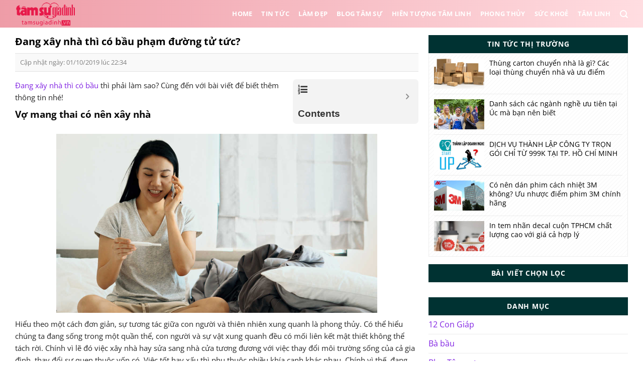

--- FILE ---
content_type: text/html; charset=UTF-8
request_url: https://tamsugiadinh.vn/xay-nha-khi-vo-dang-mang-thai-co-pham-duong-tu-tuc/
body_size: 31211
content:
<!DOCTYPE html>
<html lang="vi" prefix="og: https://ogp.me/ns#" class="loading-site no-js">
<head>
	<meta charset="UTF-8" />
	<link rel="profile" href="http://gmpg.org/xfn/11" />
	<link rel="pingback" href="https://tamsugiadinh.vn/xmlrpc.php" />

	<script>(function(html){html.className = html.className.replace(/\bno-js\b/,'js')})(document.documentElement);</script>
<meta name="viewport" content="width=device-width, initial-scale=1" />
<!-- Tối ưu hóa công cụ tìm kiếm bởi Rank Math - https://rankmath.com/ -->
<title>Đang xây nhà thì có bầu phạm đường tử tức? | Tâm Sự Gia Đình</title>
<meta name="description" content="Cháu rất muốn xây nhà để cải thiện lại tình hình cuộc sống trong gia đình. Hiện hai vợ chồng cháu rất muốn sinh cháu thứ hai, vậy việc xây nhà khi vợ đang mang thai"/>
<meta name="robots" content="follow, index, max-snippet:-1, max-video-preview:-1, max-image-preview:large"/>
<link rel="canonical" href="https://tamsugiadinh.vn/xay-nha-khi-vo-dang-mang-thai-co-pham-duong-tu-tuc/" />
<meta property="og:locale" content="vi_VN" />
<meta property="og:type" content="article" />
<meta property="og:title" content="Đang xây nhà thì có bầu phạm đường tử tức? | Tâm Sự Gia Đình" />
<meta property="og:description" content="Cháu rất muốn xây nhà để cải thiện lại tình hình cuộc sống trong gia đình. Hiện hai vợ chồng cháu rất muốn sinh cháu thứ hai, vậy việc xây nhà khi vợ đang mang thai" />
<meta property="og:url" content="https://tamsugiadinh.vn/xay-nha-khi-vo-dang-mang-thai-co-pham-duong-tu-tuc/" />
<meta property="og:site_name" content="Tâm Sự Gia Đình" />
<meta property="article:section" content="Tử Vi và Phong Thuỷ" />
<meta property="og:updated_time" content="2020-11-20T14:44:49+07:00" />
<meta property="og:image" content="https://tamsugiadinh.vn/wp-content/uploads/2019/10/CAP-DOI-NAM-TAY.jpg" />
<meta property="og:image:secure_url" content="https://tamsugiadinh.vn/wp-content/uploads/2019/10/CAP-DOI-NAM-TAY.jpg" />
<meta property="og:image:width" content="800" />
<meta property="og:image:height" content="1223" />
<meta property="og:image:alt" content="chồng tuổi Tỵ vợ tuổi Thân" />
<meta property="og:image:type" content="image/jpeg" />
<meta name="twitter:card" content="summary_large_image" />
<meta name="twitter:title" content="Đang xây nhà thì có bầu phạm đường tử tức? | Tâm Sự Gia Đình" />
<meta name="twitter:description" content="Cháu rất muốn xây nhà để cải thiện lại tình hình cuộc sống trong gia đình. Hiện hai vợ chồng cháu rất muốn sinh cháu thứ hai, vậy việc xây nhà khi vợ đang mang thai" />
<meta name="twitter:image" content="https://tamsugiadinh.vn/wp-content/uploads/2019/10/CAP-DOI-NAM-TAY.jpg" />
<meta name="twitter:label1" content="Được viết bởi" />
<meta name="twitter:data1" content="admin" />
<meta name="twitter:label2" content="Thời gian để đọc" />
<meta name="twitter:data2" content="12 phút" />
<script type="application/ld+json" class="rank-math-schema">{"@context":"https://schema.org","@graph":[{"@type":"BreadcrumbList","@id":"https://tamsugiadinh.vn/xay-nha-khi-vo-dang-mang-thai-co-pham-duong-tu-tuc/#breadcrumb","itemListElement":[{"@type":"ListItem","position":"1","item":{"@id":"https://tamsugiadinh.vn","name":"Trang ch\u1ee7"}},{"@type":"ListItem","position":"2","item":{"@id":"https://tamsugiadinh.vn/category/tu-vi/","name":"T\u1eed Vi v\u00e0 Phong Thu\u1ef7"}},{"@type":"ListItem","position":"3","item":{"@id":"https://tamsugiadinh.vn/xay-nha-khi-vo-dang-mang-thai-co-pham-duong-tu-tuc/","name":"\u0110ang x\u00e2y nh\u00e0 th\u00ec c\u00f3 b\u1ea7u ph\u1ea1m \u0111\u01b0\u1eddng t\u1eed t\u1ee9c?"}}]},{"@type":"","headline":"\u0110ang x\u00e2y nh\u00e0 th\u00ec c\u00f3 b\u1ea7u ph\u1ea1m \u0111\u01b0\u1eddng t\u1eed t\u1ee9c? | T\u00e2m S\u1ef1 Gia \u0110\u00ecnh","keywords":"X\u00e2y nh\u00e0 khi v\u1ee3 \u0111ang mang thai","datePublished":"2019-10-01T22:34:18+07:00","dateModified":"2020-11-20T14:44:49+07:00","articleSection":"T\u1eed Vi v\u00e0 Phong Thu\u1ef7","author":{"@type":"Person","name":"admin"},"description":"Ch\u00e1u r\u1ea5t mu\u1ed1n x\u00e2y nh\u00e0 \u0111\u1ec3 c\u1ea3i thi\u1ec7n l\u1ea1i t\u00ecnh h\u00ecnh cu\u1ed9c s\u1ed1ng trong gia \u0111\u00ecnh. Hi\u1ec7n hai v\u1ee3 ch\u1ed3ng ch\u00e1u r\u1ea5t mu\u1ed1n sinh ch\u00e1u th\u1ee9 hai, v\u1eady vi\u1ec7c x\u00e2y nh\u00e0 khi v\u1ee3 \u0111ang mang thai","name":"\u0110ang x\u00e2y nh\u00e0 th\u00ec c\u00f3 b\u1ea7u ph\u1ea1m \u0111\u01b0\u1eddng t\u1eed t\u1ee9c? | T\u00e2m S\u1ef1 Gia \u0110\u00ecnh","@id":"https://tamsugiadinh.vn/xay-nha-khi-vo-dang-mang-thai-co-pham-duong-tu-tuc/#richSnippet","isPartOf":{"@id":"https://tamsugiadinh.vn/xay-nha-khi-vo-dang-mang-thai-co-pham-duong-tu-tuc/#webpage"},"inLanguage":"vi","mainEntityOfPage":{"@id":"https://tamsugiadinh.vn/xay-nha-khi-vo-dang-mang-thai-co-pham-duong-tu-tuc/#webpage"}}]}</script>
<!-- /Plugin SEO WordPress Rank Math -->

<link rel='prefetch' href='https://tamsugiadinh.vn/wp-content/themes/flatsome/assets/js/flatsome.js?ver=8e60d746741250b4dd4e' />
<link rel='prefetch' href='https://tamsugiadinh.vn/wp-content/themes/flatsome/assets/js/chunk.slider.js?ver=3.19.5' />
<link rel='prefetch' href='https://tamsugiadinh.vn/wp-content/themes/flatsome/assets/js/chunk.popups.js?ver=3.19.5' />
<link rel='prefetch' href='https://tamsugiadinh.vn/wp-content/themes/flatsome/assets/js/chunk.tooltips.js?ver=3.19.5' />
<link rel="alternate" type="application/rss+xml" title="Dòng thông tin Tâm Sự Gia Đình &raquo;" href="https://tamsugiadinh.vn/feed/" />
<link rel="alternate" type="application/rss+xml" title="Tâm Sự Gia Đình &raquo; Dòng bình luận" href="https://tamsugiadinh.vn/comments/feed/" />
<link rel="alternate" type="application/rss+xml" title="Tâm Sự Gia Đình &raquo; Đang xây nhà thì có bầu phạm đường tử tức? Dòng bình luận" href="https://tamsugiadinh.vn/xay-nha-khi-vo-dang-mang-thai-co-pham-duong-tu-tuc/feed/" />
<!-- tamsugiadinh.vn is managing ads with Advanced Ads 1.54.1 --><!--noptimize--><script id="tamsu-ready">
			window.advanced_ads_ready=function(e,a){a=a||"complete";var d=function(e){return"interactive"===a?"loading"!==e:"complete"===e};d(document.readyState)?e():document.addEventListener("readystatechange",(function(a){d(a.target.readyState)&&e()}),{once:"interactive"===a})},window.advanced_ads_ready_queue=window.advanced_ads_ready_queue||[];		</script>
		<!--/noptimize--><link rel='stylesheet' id='automatic-upload-images-css' href='https://tamsugiadinh.vn/wp-content/plugins/automatic-upload-images/public/css/automatic-upload-images-public.css?ver=1.0.0' type='text/css' media='all' />
<link rel='stylesheet' id='kk-star-ratings-css' href='https://tamsugiadinh.vn/wp-content/plugins/kk-star-ratings/src/core/public/css/kk-star-ratings.min.css?ver=5.4.8' type='text/css' media='all' />
<link rel='stylesheet' id='fixedtoc-style-css' href='https://tamsugiadinh.vn/wp-content/plugins/fixed-toc/frontend/assets/css/ftoc.min.css?ver=6.6.4' type='text/css' media='all' />
<style id='fixedtoc-style-inline-css' type='text/css'>
.ftwp-in-post#ftwp-container-outer { height: auto; } .ftwp-in-post#ftwp-container-outer.ftwp-float-right { width: 250px; } #ftwp-container.ftwp-wrap #ftwp-contents { width: 250px; height: auto; font-size: 12px; } .ftwp-in-post#ftwp-container-outer #ftwp-contents { height: auto; } .ftwp-in-post#ftwp-container-outer.ftwp-float-right #ftwp-contents { width: 250px; } #ftwp-container.ftwp-wrap #ftwp-trigger { width: 50px; height: 50px; font-size: 30px; } #ftwp-container #ftwp-trigger.ftwp-border-medium { font-size: 29px; } #ftwp-container.ftwp-wrap #ftwp-header { font-size: 19.2px; font-family: Arial, Helvetica, sans-serif; } #ftwp-container.ftwp-wrap #ftwp-header-title { font-weight: bold; } #ftwp-container.ftwp-wrap #ftwp-list { font-size: 12px; font-family: Arial, Helvetica, sans-serif; } #ftwp-container.ftwp-wrap #ftwp-list .ftwp-anchor::before { font-size: 4.8px; } #ftwp-container #ftwp-list.ftwp-strong-first>.ftwp-item>.ftwp-anchor .ftwp-text { font-size: 13.2px; } #ftwp-container.ftwp-wrap #ftwp-list.ftwp-strong-first>.ftwp-item>.ftwp-anchor::before { font-size: 6px; } #ftwp-container.ftwp-wrap #ftwp-trigger { color: #333; background: rgba(243,243,243,0.95); } #ftwp-container.ftwp-wrap #ftwp-trigger { border-color: rgba(51,51,51,0.95); } #ftwp-container.ftwp-wrap #ftwp-header { color: #333; background: rgba(243,243,243,0.95); } #ftwp-container.ftwp-wrap #ftwp-contents:hover #ftwp-header { background: #f3f3f3; } #ftwp-container.ftwp-wrap #ftwp-list { color: #333; background: rgba(243,243,243,0.95); } #ftwp-container.ftwp-wrap #ftwp-contents:hover #ftwp-list { background: #f3f3f3; } #ftwp-container.ftwp-wrap #ftwp-list .ftwp-anchor:hover { color: #00A368; } #ftwp-container.ftwp-wrap #ftwp-list .ftwp-anchor:focus, #ftwp-container.ftwp-wrap #ftwp-list .ftwp-active, #ftwp-container.ftwp-wrap #ftwp-list .ftwp-active:hover { color: #fff; } #ftwp-container.ftwp-wrap #ftwp-list .ftwp-text::before { background: rgba(221,51,51,0.95); } .ftwp-heading-target::before { background: rgba(221,51,51,0.95); } #ftwp-container #ftwp-list.ftwp-effect-fade .ftwp-anchor.ftwp-active, #ftwp-container #ftwp-list.ftwp-effect-fade .ftwp-anchor:focus { background: rgba(221,51,51,0.95); }
</style>
<link rel='stylesheet' id='flatsome-main-css' href='https://tamsugiadinh.vn/wp-content/themes/flatsome/assets/css/flatsome.css?ver=3.19.5' type='text/css' media='all' />
<style id='flatsome-main-inline-css' type='text/css'>
@font-face {
				font-family: "fl-icons";
				font-display: block;
				src: url(https://tamsugiadinh.vn/wp-content/themes/flatsome/assets/css/icons/fl-icons.eot?v=3.19.5);
				src:
					url(https://tamsugiadinh.vn/wp-content/themes/flatsome/assets/css/icons/fl-icons.eot#iefix?v=3.19.5) format("embedded-opentype"),
					url(https://tamsugiadinh.vn/wp-content/themes/flatsome/assets/css/icons/fl-icons.woff2?v=3.19.5) format("woff2"),
					url(https://tamsugiadinh.vn/wp-content/themes/flatsome/assets/css/icons/fl-icons.ttf?v=3.19.5) format("truetype"),
					url(https://tamsugiadinh.vn/wp-content/themes/flatsome/assets/css/icons/fl-icons.woff?v=3.19.5) format("woff"),
					url(https://tamsugiadinh.vn/wp-content/themes/flatsome/assets/css/icons/fl-icons.svg?v=3.19.5#fl-icons) format("svg");
			}
</style>
<link rel='stylesheet' id='flatsome-style-css' href='https://tamsugiadinh.vn/wp-content/themes/tin-tuc/style.css?ver=3.0' type='text/css' media='all' />
<script type="text/javascript" src="https://tamsugiadinh.vn/wp-includes/js/jquery/jquery.min.js?ver=3.7.1" id="jquery-core-js"></script>
<script type="text/javascript" src="https://tamsugiadinh.vn/wp-includes/js/jquery/jquery-migrate.min.js?ver=3.4.1" id="jquery-migrate-js"></script>
<script type="text/javascript" src="https://tamsugiadinh.vn/wp-content/plugins/automatic-upload-images/public/js/automatic-upload-images-public.js?ver=1.0.0" id="automatic-upload-images-js"></script>
<link rel="https://api.w.org/" href="https://tamsugiadinh.vn/wp-json/" /><link rel="alternate" title="JSON" type="application/json" href="https://tamsugiadinh.vn/wp-json/wp/v2/posts/1687" /><link rel="EditURI" type="application/rsd+xml" title="RSD" href="https://tamsugiadinh.vn/xmlrpc.php?rsd" />
<meta name="generator" content="WordPress 6.6.4" />
<link rel='shortlink' href='https://tamsugiadinh.vn/?p=1687' />
<link rel="alternate" title="oNhúng (JSON)" type="application/json+oembed" href="https://tamsugiadinh.vn/wp-json/oembed/1.0/embed?url=https%3A%2F%2Ftamsugiadinh.vn%2Fxay-nha-khi-vo-dang-mang-thai-co-pham-duong-tu-tuc%2F" />
<link rel="alternate" title="oNhúng (XML)" type="text/xml+oembed" href="https://tamsugiadinh.vn/wp-json/oembed/1.0/embed?url=https%3A%2F%2Ftamsugiadinh.vn%2Fxay-nha-khi-vo-dang-mang-thai-co-pham-duong-tu-tuc%2F&#038;format=xml" />
<meta name="p:domain_verify" content="8e71a205318bea4498882c8154982fc2"/>
<script type="application/ld+json">{
    "@context": "https://schema.org/",
    "@type": "CreativeWorkSeries",
    "name": "Đang xây nhà thì có bầu phạm đường tử tức?",
    "aggregateRating": {
        "@type": "AggregateRating",
        "ratingValue": "5",
        "bestRating": "5",
        "ratingCount": "1"
    }
}</script><meta name="google-site-verification" content="5FIBOi-6NiFrUuLHGRmPiqvSjSWRDoAPQ2qE7QqTTUQ" />
<!-- Global site tag (gtag.js) - Google Analytics -->
<script async src="https://www.googletagmanager.com/gtag/js?id=UA-180968998-1"></script>
<script>
  window.dataLayer = window.dataLayer || [];
  function gtag(){dataLayer.push(arguments);}
  gtag('js', new Date());

  gtag('config', 'UA-180968998-1');
</script>
<script  async src="https://pagead2.googlesyndication.com/pagead/js/adsbygoogle.js?client=ca-pub-5391218003322047" crossorigin="anonymous"></script><link rel="icon" href="https://tamsugiadinh.vn/wp-content/uploads/2019/09/tam-su-gia-dinh-logo-150x70.png" sizes="32x32" />
<link rel="icon" href="https://tamsugiadinh.vn/wp-content/uploads/2019/09/tam-su-gia-dinh-logo.png" sizes="192x192" />
<link rel="apple-touch-icon" href="https://tamsugiadinh.vn/wp-content/uploads/2019/09/tam-su-gia-dinh-logo.png" />
<meta name="msapplication-TileImage" content="https://tamsugiadinh.vn/wp-content/uploads/2019/09/tam-su-gia-dinh-logo.png" />
<style id="custom-css" type="text/css">:root {--primary-color: #482ea5;--fs-color-primary: #482ea5;--fs-color-secondary: #091682;--fs-color-success: #7a9c59;--fs-color-alert: #b20000;--fs-experimental-link-color: #8224e3;--fs-experimental-link-color-hover: #663ab6;}.tooltipster-base {--tooltip-color: #fff;--tooltip-bg-color: #000;}.off-canvas-right .mfp-content, .off-canvas-left .mfp-content {--drawer-width: 300px;}.container-width, .full-width .ubermenu-nav, .container, .row{max-width: 1250px}.row.row-collapse{max-width: 1220px}.row.row-small{max-width: 1242.5px}.row.row-large{max-width: 1280px}.header-main{height: 55px}#logo img{max-height: 55px}#logo{width:128px;}.header-bottom{min-height: 10px}.header-top{min-height: 30px}.transparent .header-main{height: 30px}.transparent #logo img{max-height: 30px}.has-transparent + .page-title:first-of-type,.has-transparent + #main > .page-title,.has-transparent + #main > div > .page-title,.has-transparent + #main .page-header-wrapper:first-of-type .page-title{padding-top: 30px;}.transparent .header-wrapper{background-color: #ea12df!important;}.transparent .top-divider{display: none;}.header.show-on-scroll,.stuck .header-main{height:50px!important}.stuck #logo img{max-height: 50px!important}.header-bg-color {background-color: #e800ae}.header-bottom {background-color: #f1f1f1}.header-main .nav > li > a{line-height: 22px }.stuck .header-main .nav > li > a{line-height: 8px }@media (max-width: 549px) {.header-main{height: 70px}#logo img{max-height: 70px}}body{color: #353535}h1,h2,h3,h4,h5,h6,.heading-font{color: #0a0a0a;}body{font-size: 100%;}@media screen and (max-width: 549px){body{font-size: 100%;}}body{font-family: "Open Sans", sans-serif;}body {font-weight: 400;font-style: normal;}.nav > li > a {font-family: "Open Sans", sans-serif;}.mobile-sidebar-levels-2 .nav > li > ul > li > a {font-family: "Open Sans", sans-serif;}.nav > li > a,.mobile-sidebar-levels-2 .nav > li > ul > li > a {font-weight: 400;font-style: normal;}h1,h2,h3,h4,h5,h6,.heading-font, .off-canvas-center .nav-sidebar.nav-vertical > li > a{font-family: "Open Sans", sans-serif;}h1,h2,h3,h4,h5,h6,.heading-font,.banner h1,.banner h2 {font-weight: 700;font-style: normal;}.alt-font{font-family: "Dancing Script", sans-serif;}.alt-font {font-weight: 400!important;font-style: normal!important;}.header:not(.transparent) .header-nav-main.nav > li > a {color: #ffffff;}.absolute-footer, html{background-color: #ffffff}.nav-vertical-fly-out > li + li {border-top-width: 1px; border-top-style: solid;}/* Custom CSS */.row-tin1 .col.medium-6{padding-bottom:0}.blog-single .entry-content h2{font-size:19px}.blog-single .entry-content h3{font-size:18px}li.header-search .nav-dropdown {min-width: 280px;}.blog-single .entry-content h4{font-size:17px}.blog-single .entry-content h5{font-size:16px}.blog-single .entry-content h2.des{font-size: 16px;background: #f6f1ff;padding: 15px;line-height: 22px;color: #0d1885}.khoi-tin-1, .khoi-tin-2, .row-tin-slider .col.large-12{padding-bottom:0 !important}.footer-section .cot2 ul li a{color:white; margin-bottom:0; padding-left:10px;padding-right:10px}.footer-section .cot2 ul li{list-style:none; display:inline-block; width:auto !important}.footer-section .cot2 ul{margin-bottom:0; display:inline-block;}.footer-section .large-12{padding-bottom:7px}.footer-section .cot2 .col-inner{background: #5232ab !important; text-align:center; padding-bottom:0 !important}.list-post6 .post-item .post-title{color:black; font-size:16px; margin-bottom:5px}.footer-secondary {padding: 0;}.absolute-footer {color: rgb(80, 80, 80);padding: 10px 0 15px;font-size: 12px;}.footer-section .medium-6{padding-bottom:0}.footer-section .row3 p{line-height:18px; margin-bottom:10px}.list-post6 .post-item .from_the_blog_excerpt {font-size:13px; color:gray}.list-post6 .post-item .box-text{padding:0; padding-left:15px}.list-post3 .post-item{padding-bottom:14px; padding-top:14px; border-bottom:1px solid #eeeeee}.list-post3 .post-item .from_the_blog_excerpt {font-size:13px}.khoi-tin-1 .col.medium-8, .khoi-tin-1 .col.medium-4{padding-bottom:0}.list-post3 .post-item .box-text{padding:0; padding-left:10px}.list-post3 .post-item .post-title{font-size: 15px;color: black;margin-bottom: 5px;}.blog-single .large-8{padding-right:20px}.blog-single .large-4{padding-left:0; border-left:none !important}.header-main .nav > li > a {line-height: 35px;font-weight: normal;font-size:13px}.has-dropdown .icon-angle-down{display:none}.nav-dropdown-has-arrow li.has-dropdown:before { border-width: 9px;margin-left: -9px;}.section-title-container {margin-bottom: 0;}.section-title-normal span {margin-right: 15px;padding-bottom: 4.5px;border-bottom: 0;margin-bottom: 0;font-size: 16px;background:#482ea5;padding: 5px 20px;color: white;}.list-post4 .post-item .box-text{padding:0; padding-left:10px}.list-post4 .post-item .post-title{font-weight: normal;color: #000;font-size: 14px;}.section-title a {font-size: 13px;font-weight: normal;letter-spacing: 0; color:#663ab6}.widget {margin-bottom: 15px;}.list-post5{padding-top:15px}.list-post5 .post-item .box-text{padding:0; padding-left:10px}.list-post5 .post-item .post-title{font-size:14px; color:black; font-weight:normal}.list-post2 .post-item .box-text{padding-bottom:0}.row-menu-footer .large-12 .col-inner ul li ul li{margin-left:14px}.nav-dropdown li a:before, .row-menu-footer ul li ul li a:before{content: "";width: 6px;height: 6px;margin-right: 0px;background-color: #9C27B0;border-radius: 50%;position: absolute;margin-top: 7px;margin-left: -12px;}.nav-dropdown li a{padding-left: 7px !important;border-bottom: none !important;padding: 5px 0;color: #757575;font-size: 15px;}.nav-dropdown li{list-style:square; color:red; display:inline-block; float:left; width:50%}.nav-dropdown li a:hover, .list-post3 .post-item .post-title:hover, .list-post4 .post-item .post-title:hover, .list-post5 .post-item .post-title:hover, .list-post6 .post-item .post-title:hover{color:#9C27B0}.section-title-center span {margin: 0 15px;color: #482ea5;font-size: 18px;}.section-title b {background: #9C27B0;opacity: 1;}.list-post7 .post-item .post-title{font-size: 14px;font-weight: normal;line-height: 19px;color: black; }.list-post7 .post-item .box-text{padding:0; padding-top:10px}.list-post2 .post-item{padding-bottom:10px}.nav-dropdown{padding:10px; min-width:400px; border:none;box-shadow: 2px 2px 20px #0000001c;}.widget .is-divider{display:none}.flatsome_recent_posts ul li .post_comments{display:none}.flatsome_recent_posts ul{background: url(/wp-content/uploads/2019/09/box4T-bg.png) repeat;border: #eee solid 1px;padding: 0 10px;}.flickity-page-dots .dot.is-selected {background-color: #9c27b0;}.row-menu-footer ul li ul li a{ margin-bottom:10px; font-weight:normal; color: black;font-size: 11px;}.row-menu-footer ul li a{ margin-bottom:10px !important;color: #33269a; margin-bottom: 5px;display: block; font-size:13px; font-weight:bold}.row-menu-footer .large-12 .col-inner ul li ul li{width:100%}.row-menu-footer .large-12 .col-inner ul li{margin:0; list-style: none;width: 12.5%;padding: 0 5px 0 0;vertical-align: top;float: left;line-height: 16px; }.row-menu-footer .large-12 .col-inner ul{margin: 0;padding: 0; display:inline-block}.row-menu-footer .large-12 .col-inner{display:inline-block;background-color: #eee;padding: 10px;}.row-list-post2 .col.large-12{padding-bottom:0}.list-post7 .flickity-page-dots{bottom:10px}.recent-blog-posts-li .badge{height: 60px;width: 100px}.videogallery .the-title {color: #353535 !important;text-transform: none !important;font-size: 13px !important;font-weight: normal !important;} .row-video .section-title-normal {border-bottom: 0;}.row-video .section-title-normal span{padding:0; background:none; color:#262193}.row-video .large-12 .col-inner{background: #deccff;padding: 15px;}.videogallery .videogallery--navigation-container .navigationThumb{border-bottom:none !important; border-right:none !important; background-color: #deccff !important;}.videogallery .navigationThumb-content .paragraph{display:none}span.widget-title{color: #fff;display: block; background:#482ea5; text-align:center;font-size: 14px;height: 36px;line-height: 36px;}.list-post7 .flickity-button{display:none}.list-post7{margin-left:0 !important; margin-right:0 !important; padding: 15px 4px;background: url(/wp-content/uploads/2019/09/box4T-bg.png) repeat;border: 1px solid #fecbdc;border-radius: 6px;}.recent-blog-posts a:hover, .list-post7 .post-item .post-title:hover, .list-post2 .post-item .post-title:hover{color:#9C27B0}.mr-half {margin-right: 10px;}.recent-blog-posts a {line-height: 18px;display: block;margin-bottom: 6px;font-size: 14px;color: #000;}.box-blog-post .is-divider{display:none}.list-post1 .post-item .box-text{padding:10px 0px}.list-post2 .post-item .post-title{font-size: 16px;color: black;margin-bottom: 7px;}.list-post2 .post-item .from_the_blog_excerpt {font-size:13px; color:gray}.list-post1 .post-item .post-title:hover{color:#9C27B0}.list-post1 .post-item .post-title{font-size: 20px;color: black;}.blog-archive .large-8 .badge {display: none;}.blog-archive .large-4{padding-left:0; border-left:none !important}.breadcrumb-sub {display: inline-block;margin-bottom: 10px;margin-left: -10px;}.breadcrumb-sub li a {font-size: 13px;color: gray;}.blog-archive .large-8 .post-item:first-child .col-inner {border-bottom:none;padding-top: 0 !important;}.home .ngay-cap-nhat{display:None}.blog-archive .large-8 .from_the_blog_excerpt {font-size:13px}.blog-archive .large-8 .post-item .post-title{font-size:15px; color:black; margin-bottom:7px}.blog-archive .post-item .box-text{padding:0; padding-left:15px}.blog-archive .post-item .col-inner{padding-top: 12px;padding-bottom: 12px;border-bottom: 1px solid #ececec;}.nav-pagination>li>a{background:#c9b1ff; color:white !important; border:none}.blog-archive .nav-pagination{margin-top:15px}.nav-pagination>li>a:hover{background:#673ab7;}.nav-pagination>li>.current{background:#191c8b; color:white !important; border:none}.blog-archive .large-8 .post-item:first-child .box-image {display: table-caption;width: 100% !important;}.blog-archive .large-8 .post-item:first-child .box-text {padding: 0;position: absolute;margin-top: -73px;background-image: linear-gradient(#6539b600, #041480c9);}#breadcrumbs {margin-bottom: 5px;font-size: 14px;color: #9c27b0;}.page-wrapper {padding-top: 15px;padding-bottom: 15px;}.is-divider{display:none}.blog-single .entry-meta {text-transform: none;font-size: 13px;letter-spacing: 0;color: gray;border-top: 1px solid #e2e2e2;border-bottom: 1px solid #e2e2e2;padding: 10px;background: #f9f9f9;}.entry-content {padding-top: 0;padding-bottom: 0;}.entry-header-text {padding: 0px 0 15px 0px;}.xem-them .tieu-de-xem-them {font-weight: bold;display: block;margin-bottom: 10px;font-size: 16px; color:black}.xem-them ul li {margin-bottom: 3px;}.blog-single .blog-share {text-align: left;}.danh-muc {margin-bottom: 15px;}.danh-muc span.title, .the-tim-kiem span.title {background: #0f61a7;padding: 4px 10px;color: white;margin-right: 5px;}.danh-muc a, .the-tim-kiem a {margin-bottom: 10px;padding: 4px 10px;background: #dedede;color: #464646;}.bai-viet-lien-quan ul {margin-bottom: 0;display: inline-block;width: 100%;}.bai-viet-lien-quan ul li {list-style: none;width: 33.33%;color: graytext;float: left;padding-left: 4px;padding-right: 5px;}.bai-viet-lien-quan ul li .box-image img {height: 150px;border-radius: 6px;object-fit: cover;object-position: center;}.bai-viet-lien-quan h4 {font-size: 14px;color: black;line-height: 19px;padding-top: 7px;height: 64px;overflow: hidden;}.bai-viet-lien-quan h3{font-size:17px; color:black}.bai-viet-lien-quan {margin-top: 15px;}.danh-muc a:hover, .the-tim-kiem a:hover {background: #673AB7; color:white}.xem-them ul li a:hover{text-decoration:underline; }.xem-them ul li a {font-weight: bold; font-size:15px;color: #c30000;}.blog-single .entry-content p{margin-bottom:10px; font-size:15px; color:#252525}#breadcrumbs a{color: #9c27b0;}.blog-single .entry-title {margin-bottom: 10px; font-size:20px; color:black}.blog-archive .large-8 .post-item:nth-child(2), .blog-archive .large-8 .post-item:nth-child(3), .blog-archive .large-8 .post-item:nth-child(4) {flex-basis: 33.33%;max-width: 33.33%;}.blog-archive .large-8 .post-item:nth-child(2) .box-image, .blog-archive .large-8 .post-item:nth-child(3) .box-image, .blog-archive .large-8 .post-item:nth-child(4) .box-image {width: 100% !important;display: table-caption;}.blog-archive .large-8 .post-item:nth-child(2) .box-text, .blog-archive .large-8 .post-item:nth-child(3) .box-text, .blog-archive .large-8 .post-item:nth-child(4) .box-text {padding: 0;padding-top: 10px;}.blog-archive .large-8 .post-item:nth-child(2) .box-text .post-title, .blog-archive .large-8 .post-item:nth-child(3) .post-title, .blog-archive .large-8 .post-item:nth-child(4) .box-text .post-title {font-size: 15px;font-weight: bold; color:black}.blog-archive .post-item .ngay-cap-nhat {display: block;margin-bottom: 6px;font-size: 13px;color: gray;}.blog-archive .large-8 .post-item:nth-child(2) .box-text .from_the_blog_excerpt, .blog-archive .large-8 .post-item:nth-child(3) .box-text .from_the_blog_excerpt, .blog-archive .large-8 .post-item:nth-child(4) .box-text .from_the_blog_excerpt {display: none;}.blog-archive .large-8 .post-item:first-child .post-title {height: 73px;overflow: hidden;margin-bottom: 4px;padding: 15px 20px;margin: 0;color: white;font-size: 18px;}.blog-archive .large-8 .post-item:first-child .post-title:hover{color:white;}.blog-archive .large-8 .post-item .post-title:hover{color: #9C27B0;}.blog-archive .large-8 .post-item:first-child .ngay-cap-nhat, .blog-archive .large-8 .post-item:first-child .from_the_blog_excerpt {display: None;}.box-blog-post .is-divider {display: none;}.blog-archive .large-8 .post-item:first-child .ngay-cap-nhat, .blog-archive .large-8 .post-item:first-child .from_the_blog_excerpt {display: None;}.blog-archive .post-item {padding-bottom: 0;}.breadcrumb-sub li {line-height: 11px;margin-bottom: 0;float: left;list-style: none;padding-right: 10px;border-right: 1px solid #d3d3d3;padding-left: 10px;margin-left: 0!important;}.blog-archive .large-8{padding-right:20px}.blog-archive h1.page-title {margin-bottom: 14px;font-size: 19px;letter-spacing: 0;color: #482ea5;}.blog-archive .large-8 .post-item:nth-child(2) .box-text .post-title:hover, .blog-archive .large-8 .post-item:nth-child(3) .post-title:hover, .blog-archive .large-8 .post-item:nth-child(4) .box-text .post-title:hover{color:#9C27B0}.blog-archive .large-8 .post-item:nth-child(2){padding-right:7px}.blog-archive .large-8 .post-item:nth-child(4){padding-left:7px}.blog-archive .large-8 .post-item:nth-child(3){padding-right:10px; padding-left:10px}.blog-archive .large-8 .post-item:nth-child(2) .col-inner, .blog-archive .large-8 .post-item:nth-child(3) .col-inner, .blog-archive .large-8 .post-item:nth-child(4) .col-inner{border-bottom: none}.wp-caption .wp-caption-text{background:none}.blog-archive .post-item .from_the_blog_comments{display:none}a.back-to-top{background:#36279c !important; color:white !important; border:none !important}.row.row-dashed.row3{font-size:13px}/* Custom CSS Tablet */@media (max-width: 849px){ }/* Custom CSS Mobile */@media (max-width: 549px){.off-canvas-left.mfp-ready .mfp-content{background: linear-gradient(#00137d, #673AB7)!important;}.off-canvas:not(.off-canvas-center) .nav-vertical li>a {padding-left: 20px;padding-top: 12px;padding-bottom: 12px;text-transform: none;font-size: 15px;color: white;}.icon-angle-down:before{color:white}.nav-sidebar.nav-vertical>li+li{border-top:1px solid #6338b5}.off-canvas:not(.off-canvas-center) .nav-vertical li ul{background:#000f65; padding-bottom:0}.off-canvas:not(.off-canvas-center) .nav-vertical li ul li a{padding-top:5px;padding-bottom:5px; color:#bd9dfb}.breadcrumb-sub li a{line-height:30px}.blog-archive h1.page-title {margin-bottom: 5px;}.blog-archive .large-8 {padding-right: 15px;}.blog-archive .large-8 .post-item:nth-child(2) .box-image, .blog-archive .large-8 .post-item:nth-child(3) .box-image, .blog-archive .large-8 .post-item:nth-child(4) .box-image {display: block;}.blog-archive .large-8 .post-item:nth-child(2) .box-text .post-title, .blog-archive .large-8 .post-item:nth-child(3) .post-title, .blog-archive .large-8 .post-item:nth-child(4) .box-text .post-title {font-size: 14px;font-weight: normal;color: black;}.blog-archive .large-8 .from_the_blog_excerpt{display:none}.blog-archive .post-item:nth-child(n+5) .box-image{width:30% !important}.blog-archive .post-item:nth-child(n+5) .box{display:flex}.footer-section .cot2 ul li{float:none !important}.blog-archive .large-8 .post-item:first-child .box-image{display:block}.list-post3 .post-item .box, .list-post4 .post-item .box, .list-post6 .post-item .box, .list-post5 .post-item .box{display: flex;}.row-menu-footer .large-12 .col-inner ul li{width:33.33% }.footer-section .medium-6{padding-bottom:10px}.list-post3 .post-item .box-image, .list-post4 .post-item .box-image, .list-post6 .post-item .box-image, .list-post5 .post-item .box-image{width:30% !important;}.list-post6 .post-item .post-title{font-size:15px}.list-post6 .post-item .from_the_blog_excerpt {font-size: 12px;}.widget img{width:100%}.blog-archive .large-4 {padding-left: 15px;border-left: none !important;}.danh-muc a, .the-tim-kiem a{line-height:30px}.bai-viet-lien-quan ul li .box-image img {height: 110px;}.bai-viet-lien-quan ul li{width:50%}.blog-single .large-4{padding-left:15px}.blog-single .large-8{padding-right:15px}}.label-new.menu-item > a:after{content:"Mới";}.label-hot.menu-item > a:after{content:"Nổi bật";}.label-sale.menu-item > a:after{content:"Giảm giá";}.label-popular.menu-item > a:after{content:"Phổ biến";}</style>		<style type="text/css" id="wp-custom-css">
			.header-main {
    background: #ee9ca7;
		background: -webkit-linear-gradient(to right, #ee9ca7, #ffdde1);
	background: linear-gradient(to right, #ee9ca7, #ffdde1)!important;
}
span.widget-title{
	background: #003232!important;
	
}

.section-title-normal span{
	background: linear-gradient(to right, #ff9966, #ff5e62);!important;
	
}

.footer-section .cot2 .col-inner{
	
		background: #696969!important;
}

.header-main .nav > li > a{
	font-size:13px;
	font-weight:bold;
	
}
		</style>
		<style id="kirki-inline-styles">/* cyrillic-ext */
@font-face {
  font-family: 'Open Sans';
  font-style: normal;
  font-weight: 400;
  font-stretch: 100%;
  font-display: swap;
  src: url(https://tamsugiadinh.vn/wp-content/fonts/open-sans/memvYaGs126MiZpBA-UvWbX2vVnXBbObj2OVTSKmu1aB.woff2) format('woff2');
  unicode-range: U+0460-052F, U+1C80-1C8A, U+20B4, U+2DE0-2DFF, U+A640-A69F, U+FE2E-FE2F;
}
/* cyrillic */
@font-face {
  font-family: 'Open Sans';
  font-style: normal;
  font-weight: 400;
  font-stretch: 100%;
  font-display: swap;
  src: url(https://tamsugiadinh.vn/wp-content/fonts/open-sans/memvYaGs126MiZpBA-UvWbX2vVnXBbObj2OVTSumu1aB.woff2) format('woff2');
  unicode-range: U+0301, U+0400-045F, U+0490-0491, U+04B0-04B1, U+2116;
}
/* greek-ext */
@font-face {
  font-family: 'Open Sans';
  font-style: normal;
  font-weight: 400;
  font-stretch: 100%;
  font-display: swap;
  src: url(https://tamsugiadinh.vn/wp-content/fonts/open-sans/memvYaGs126MiZpBA-UvWbX2vVnXBbObj2OVTSOmu1aB.woff2) format('woff2');
  unicode-range: U+1F00-1FFF;
}
/* greek */
@font-face {
  font-family: 'Open Sans';
  font-style: normal;
  font-weight: 400;
  font-stretch: 100%;
  font-display: swap;
  src: url(https://tamsugiadinh.vn/wp-content/fonts/open-sans/memvYaGs126MiZpBA-UvWbX2vVnXBbObj2OVTSymu1aB.woff2) format('woff2');
  unicode-range: U+0370-0377, U+037A-037F, U+0384-038A, U+038C, U+038E-03A1, U+03A3-03FF;
}
/* hebrew */
@font-face {
  font-family: 'Open Sans';
  font-style: normal;
  font-weight: 400;
  font-stretch: 100%;
  font-display: swap;
  src: url(https://tamsugiadinh.vn/wp-content/fonts/open-sans/memvYaGs126MiZpBA-UvWbX2vVnXBbObj2OVTS2mu1aB.woff2) format('woff2');
  unicode-range: U+0307-0308, U+0590-05FF, U+200C-2010, U+20AA, U+25CC, U+FB1D-FB4F;
}
/* math */
@font-face {
  font-family: 'Open Sans';
  font-style: normal;
  font-weight: 400;
  font-stretch: 100%;
  font-display: swap;
  src: url(https://tamsugiadinh.vn/wp-content/fonts/open-sans/memvYaGs126MiZpBA-UvWbX2vVnXBbObj2OVTVOmu1aB.woff2) format('woff2');
  unicode-range: U+0302-0303, U+0305, U+0307-0308, U+0310, U+0312, U+0315, U+031A, U+0326-0327, U+032C, U+032F-0330, U+0332-0333, U+0338, U+033A, U+0346, U+034D, U+0391-03A1, U+03A3-03A9, U+03B1-03C9, U+03D1, U+03D5-03D6, U+03F0-03F1, U+03F4-03F5, U+2016-2017, U+2034-2038, U+203C, U+2040, U+2043, U+2047, U+2050, U+2057, U+205F, U+2070-2071, U+2074-208E, U+2090-209C, U+20D0-20DC, U+20E1, U+20E5-20EF, U+2100-2112, U+2114-2115, U+2117-2121, U+2123-214F, U+2190, U+2192, U+2194-21AE, U+21B0-21E5, U+21F1-21F2, U+21F4-2211, U+2213-2214, U+2216-22FF, U+2308-230B, U+2310, U+2319, U+231C-2321, U+2336-237A, U+237C, U+2395, U+239B-23B7, U+23D0, U+23DC-23E1, U+2474-2475, U+25AF, U+25B3, U+25B7, U+25BD, U+25C1, U+25CA, U+25CC, U+25FB, U+266D-266F, U+27C0-27FF, U+2900-2AFF, U+2B0E-2B11, U+2B30-2B4C, U+2BFE, U+3030, U+FF5B, U+FF5D, U+1D400-1D7FF, U+1EE00-1EEFF;
}
/* symbols */
@font-face {
  font-family: 'Open Sans';
  font-style: normal;
  font-weight: 400;
  font-stretch: 100%;
  font-display: swap;
  src: url(https://tamsugiadinh.vn/wp-content/fonts/open-sans/memvYaGs126MiZpBA-UvWbX2vVnXBbObj2OVTUGmu1aB.woff2) format('woff2');
  unicode-range: U+0001-000C, U+000E-001F, U+007F-009F, U+20DD-20E0, U+20E2-20E4, U+2150-218F, U+2190, U+2192, U+2194-2199, U+21AF, U+21E6-21F0, U+21F3, U+2218-2219, U+2299, U+22C4-22C6, U+2300-243F, U+2440-244A, U+2460-24FF, U+25A0-27BF, U+2800-28FF, U+2921-2922, U+2981, U+29BF, U+29EB, U+2B00-2BFF, U+4DC0-4DFF, U+FFF9-FFFB, U+10140-1018E, U+10190-1019C, U+101A0, U+101D0-101FD, U+102E0-102FB, U+10E60-10E7E, U+1D2C0-1D2D3, U+1D2E0-1D37F, U+1F000-1F0FF, U+1F100-1F1AD, U+1F1E6-1F1FF, U+1F30D-1F30F, U+1F315, U+1F31C, U+1F31E, U+1F320-1F32C, U+1F336, U+1F378, U+1F37D, U+1F382, U+1F393-1F39F, U+1F3A7-1F3A8, U+1F3AC-1F3AF, U+1F3C2, U+1F3C4-1F3C6, U+1F3CA-1F3CE, U+1F3D4-1F3E0, U+1F3ED, U+1F3F1-1F3F3, U+1F3F5-1F3F7, U+1F408, U+1F415, U+1F41F, U+1F426, U+1F43F, U+1F441-1F442, U+1F444, U+1F446-1F449, U+1F44C-1F44E, U+1F453, U+1F46A, U+1F47D, U+1F4A3, U+1F4B0, U+1F4B3, U+1F4B9, U+1F4BB, U+1F4BF, U+1F4C8-1F4CB, U+1F4D6, U+1F4DA, U+1F4DF, U+1F4E3-1F4E6, U+1F4EA-1F4ED, U+1F4F7, U+1F4F9-1F4FB, U+1F4FD-1F4FE, U+1F503, U+1F507-1F50B, U+1F50D, U+1F512-1F513, U+1F53E-1F54A, U+1F54F-1F5FA, U+1F610, U+1F650-1F67F, U+1F687, U+1F68D, U+1F691, U+1F694, U+1F698, U+1F6AD, U+1F6B2, U+1F6B9-1F6BA, U+1F6BC, U+1F6C6-1F6CF, U+1F6D3-1F6D7, U+1F6E0-1F6EA, U+1F6F0-1F6F3, U+1F6F7-1F6FC, U+1F700-1F7FF, U+1F800-1F80B, U+1F810-1F847, U+1F850-1F859, U+1F860-1F887, U+1F890-1F8AD, U+1F8B0-1F8BB, U+1F8C0-1F8C1, U+1F900-1F90B, U+1F93B, U+1F946, U+1F984, U+1F996, U+1F9E9, U+1FA00-1FA6F, U+1FA70-1FA7C, U+1FA80-1FA89, U+1FA8F-1FAC6, U+1FACE-1FADC, U+1FADF-1FAE9, U+1FAF0-1FAF8, U+1FB00-1FBFF;
}
/* vietnamese */
@font-face {
  font-family: 'Open Sans';
  font-style: normal;
  font-weight: 400;
  font-stretch: 100%;
  font-display: swap;
  src: url(https://tamsugiadinh.vn/wp-content/fonts/open-sans/memvYaGs126MiZpBA-UvWbX2vVnXBbObj2OVTSCmu1aB.woff2) format('woff2');
  unicode-range: U+0102-0103, U+0110-0111, U+0128-0129, U+0168-0169, U+01A0-01A1, U+01AF-01B0, U+0300-0301, U+0303-0304, U+0308-0309, U+0323, U+0329, U+1EA0-1EF9, U+20AB;
}
/* latin-ext */
@font-face {
  font-family: 'Open Sans';
  font-style: normal;
  font-weight: 400;
  font-stretch: 100%;
  font-display: swap;
  src: url(https://tamsugiadinh.vn/wp-content/fonts/open-sans/memvYaGs126MiZpBA-UvWbX2vVnXBbObj2OVTSGmu1aB.woff2) format('woff2');
  unicode-range: U+0100-02BA, U+02BD-02C5, U+02C7-02CC, U+02CE-02D7, U+02DD-02FF, U+0304, U+0308, U+0329, U+1D00-1DBF, U+1E00-1E9F, U+1EF2-1EFF, U+2020, U+20A0-20AB, U+20AD-20C0, U+2113, U+2C60-2C7F, U+A720-A7FF;
}
/* latin */
@font-face {
  font-family: 'Open Sans';
  font-style: normal;
  font-weight: 400;
  font-stretch: 100%;
  font-display: swap;
  src: url(https://tamsugiadinh.vn/wp-content/fonts/open-sans/memvYaGs126MiZpBA-UvWbX2vVnXBbObj2OVTS-muw.woff2) format('woff2');
  unicode-range: U+0000-00FF, U+0131, U+0152-0153, U+02BB-02BC, U+02C6, U+02DA, U+02DC, U+0304, U+0308, U+0329, U+2000-206F, U+20AC, U+2122, U+2191, U+2193, U+2212, U+2215, U+FEFF, U+FFFD;
}
/* cyrillic-ext */
@font-face {
  font-family: 'Open Sans';
  font-style: normal;
  font-weight: 700;
  font-stretch: 100%;
  font-display: swap;
  src: url(https://tamsugiadinh.vn/wp-content/fonts/open-sans/memvYaGs126MiZpBA-UvWbX2vVnXBbObj2OVTSKmu1aB.woff2) format('woff2');
  unicode-range: U+0460-052F, U+1C80-1C8A, U+20B4, U+2DE0-2DFF, U+A640-A69F, U+FE2E-FE2F;
}
/* cyrillic */
@font-face {
  font-family: 'Open Sans';
  font-style: normal;
  font-weight: 700;
  font-stretch: 100%;
  font-display: swap;
  src: url(https://tamsugiadinh.vn/wp-content/fonts/open-sans/memvYaGs126MiZpBA-UvWbX2vVnXBbObj2OVTSumu1aB.woff2) format('woff2');
  unicode-range: U+0301, U+0400-045F, U+0490-0491, U+04B0-04B1, U+2116;
}
/* greek-ext */
@font-face {
  font-family: 'Open Sans';
  font-style: normal;
  font-weight: 700;
  font-stretch: 100%;
  font-display: swap;
  src: url(https://tamsugiadinh.vn/wp-content/fonts/open-sans/memvYaGs126MiZpBA-UvWbX2vVnXBbObj2OVTSOmu1aB.woff2) format('woff2');
  unicode-range: U+1F00-1FFF;
}
/* greek */
@font-face {
  font-family: 'Open Sans';
  font-style: normal;
  font-weight: 700;
  font-stretch: 100%;
  font-display: swap;
  src: url(https://tamsugiadinh.vn/wp-content/fonts/open-sans/memvYaGs126MiZpBA-UvWbX2vVnXBbObj2OVTSymu1aB.woff2) format('woff2');
  unicode-range: U+0370-0377, U+037A-037F, U+0384-038A, U+038C, U+038E-03A1, U+03A3-03FF;
}
/* hebrew */
@font-face {
  font-family: 'Open Sans';
  font-style: normal;
  font-weight: 700;
  font-stretch: 100%;
  font-display: swap;
  src: url(https://tamsugiadinh.vn/wp-content/fonts/open-sans/memvYaGs126MiZpBA-UvWbX2vVnXBbObj2OVTS2mu1aB.woff2) format('woff2');
  unicode-range: U+0307-0308, U+0590-05FF, U+200C-2010, U+20AA, U+25CC, U+FB1D-FB4F;
}
/* math */
@font-face {
  font-family: 'Open Sans';
  font-style: normal;
  font-weight: 700;
  font-stretch: 100%;
  font-display: swap;
  src: url(https://tamsugiadinh.vn/wp-content/fonts/open-sans/memvYaGs126MiZpBA-UvWbX2vVnXBbObj2OVTVOmu1aB.woff2) format('woff2');
  unicode-range: U+0302-0303, U+0305, U+0307-0308, U+0310, U+0312, U+0315, U+031A, U+0326-0327, U+032C, U+032F-0330, U+0332-0333, U+0338, U+033A, U+0346, U+034D, U+0391-03A1, U+03A3-03A9, U+03B1-03C9, U+03D1, U+03D5-03D6, U+03F0-03F1, U+03F4-03F5, U+2016-2017, U+2034-2038, U+203C, U+2040, U+2043, U+2047, U+2050, U+2057, U+205F, U+2070-2071, U+2074-208E, U+2090-209C, U+20D0-20DC, U+20E1, U+20E5-20EF, U+2100-2112, U+2114-2115, U+2117-2121, U+2123-214F, U+2190, U+2192, U+2194-21AE, U+21B0-21E5, U+21F1-21F2, U+21F4-2211, U+2213-2214, U+2216-22FF, U+2308-230B, U+2310, U+2319, U+231C-2321, U+2336-237A, U+237C, U+2395, U+239B-23B7, U+23D0, U+23DC-23E1, U+2474-2475, U+25AF, U+25B3, U+25B7, U+25BD, U+25C1, U+25CA, U+25CC, U+25FB, U+266D-266F, U+27C0-27FF, U+2900-2AFF, U+2B0E-2B11, U+2B30-2B4C, U+2BFE, U+3030, U+FF5B, U+FF5D, U+1D400-1D7FF, U+1EE00-1EEFF;
}
/* symbols */
@font-face {
  font-family: 'Open Sans';
  font-style: normal;
  font-weight: 700;
  font-stretch: 100%;
  font-display: swap;
  src: url(https://tamsugiadinh.vn/wp-content/fonts/open-sans/memvYaGs126MiZpBA-UvWbX2vVnXBbObj2OVTUGmu1aB.woff2) format('woff2');
  unicode-range: U+0001-000C, U+000E-001F, U+007F-009F, U+20DD-20E0, U+20E2-20E4, U+2150-218F, U+2190, U+2192, U+2194-2199, U+21AF, U+21E6-21F0, U+21F3, U+2218-2219, U+2299, U+22C4-22C6, U+2300-243F, U+2440-244A, U+2460-24FF, U+25A0-27BF, U+2800-28FF, U+2921-2922, U+2981, U+29BF, U+29EB, U+2B00-2BFF, U+4DC0-4DFF, U+FFF9-FFFB, U+10140-1018E, U+10190-1019C, U+101A0, U+101D0-101FD, U+102E0-102FB, U+10E60-10E7E, U+1D2C0-1D2D3, U+1D2E0-1D37F, U+1F000-1F0FF, U+1F100-1F1AD, U+1F1E6-1F1FF, U+1F30D-1F30F, U+1F315, U+1F31C, U+1F31E, U+1F320-1F32C, U+1F336, U+1F378, U+1F37D, U+1F382, U+1F393-1F39F, U+1F3A7-1F3A8, U+1F3AC-1F3AF, U+1F3C2, U+1F3C4-1F3C6, U+1F3CA-1F3CE, U+1F3D4-1F3E0, U+1F3ED, U+1F3F1-1F3F3, U+1F3F5-1F3F7, U+1F408, U+1F415, U+1F41F, U+1F426, U+1F43F, U+1F441-1F442, U+1F444, U+1F446-1F449, U+1F44C-1F44E, U+1F453, U+1F46A, U+1F47D, U+1F4A3, U+1F4B0, U+1F4B3, U+1F4B9, U+1F4BB, U+1F4BF, U+1F4C8-1F4CB, U+1F4D6, U+1F4DA, U+1F4DF, U+1F4E3-1F4E6, U+1F4EA-1F4ED, U+1F4F7, U+1F4F9-1F4FB, U+1F4FD-1F4FE, U+1F503, U+1F507-1F50B, U+1F50D, U+1F512-1F513, U+1F53E-1F54A, U+1F54F-1F5FA, U+1F610, U+1F650-1F67F, U+1F687, U+1F68D, U+1F691, U+1F694, U+1F698, U+1F6AD, U+1F6B2, U+1F6B9-1F6BA, U+1F6BC, U+1F6C6-1F6CF, U+1F6D3-1F6D7, U+1F6E0-1F6EA, U+1F6F0-1F6F3, U+1F6F7-1F6FC, U+1F700-1F7FF, U+1F800-1F80B, U+1F810-1F847, U+1F850-1F859, U+1F860-1F887, U+1F890-1F8AD, U+1F8B0-1F8BB, U+1F8C0-1F8C1, U+1F900-1F90B, U+1F93B, U+1F946, U+1F984, U+1F996, U+1F9E9, U+1FA00-1FA6F, U+1FA70-1FA7C, U+1FA80-1FA89, U+1FA8F-1FAC6, U+1FACE-1FADC, U+1FADF-1FAE9, U+1FAF0-1FAF8, U+1FB00-1FBFF;
}
/* vietnamese */
@font-face {
  font-family: 'Open Sans';
  font-style: normal;
  font-weight: 700;
  font-stretch: 100%;
  font-display: swap;
  src: url(https://tamsugiadinh.vn/wp-content/fonts/open-sans/memvYaGs126MiZpBA-UvWbX2vVnXBbObj2OVTSCmu1aB.woff2) format('woff2');
  unicode-range: U+0102-0103, U+0110-0111, U+0128-0129, U+0168-0169, U+01A0-01A1, U+01AF-01B0, U+0300-0301, U+0303-0304, U+0308-0309, U+0323, U+0329, U+1EA0-1EF9, U+20AB;
}
/* latin-ext */
@font-face {
  font-family: 'Open Sans';
  font-style: normal;
  font-weight: 700;
  font-stretch: 100%;
  font-display: swap;
  src: url(https://tamsugiadinh.vn/wp-content/fonts/open-sans/memvYaGs126MiZpBA-UvWbX2vVnXBbObj2OVTSGmu1aB.woff2) format('woff2');
  unicode-range: U+0100-02BA, U+02BD-02C5, U+02C7-02CC, U+02CE-02D7, U+02DD-02FF, U+0304, U+0308, U+0329, U+1D00-1DBF, U+1E00-1E9F, U+1EF2-1EFF, U+2020, U+20A0-20AB, U+20AD-20C0, U+2113, U+2C60-2C7F, U+A720-A7FF;
}
/* latin */
@font-face {
  font-family: 'Open Sans';
  font-style: normal;
  font-weight: 700;
  font-stretch: 100%;
  font-display: swap;
  src: url(https://tamsugiadinh.vn/wp-content/fonts/open-sans/memvYaGs126MiZpBA-UvWbX2vVnXBbObj2OVTS-muw.woff2) format('woff2');
  unicode-range: U+0000-00FF, U+0131, U+0152-0153, U+02BB-02BC, U+02C6, U+02DA, U+02DC, U+0304, U+0308, U+0329, U+2000-206F, U+20AC, U+2122, U+2191, U+2193, U+2212, U+2215, U+FEFF, U+FFFD;
}/* vietnamese */
@font-face {
  font-family: 'Dancing Script';
  font-style: normal;
  font-weight: 400;
  font-display: swap;
  src: url(https://tamsugiadinh.vn/wp-content/fonts/dancing-script/If2cXTr6YS-zF4S-kcSWSVi_sxjsohD9F50Ruu7BMSo3Rep8ltA.woff2) format('woff2');
  unicode-range: U+0102-0103, U+0110-0111, U+0128-0129, U+0168-0169, U+01A0-01A1, U+01AF-01B0, U+0300-0301, U+0303-0304, U+0308-0309, U+0323, U+0329, U+1EA0-1EF9, U+20AB;
}
/* latin-ext */
@font-face {
  font-family: 'Dancing Script';
  font-style: normal;
  font-weight: 400;
  font-display: swap;
  src: url(https://tamsugiadinh.vn/wp-content/fonts/dancing-script/If2cXTr6YS-zF4S-kcSWSVi_sxjsohD9F50Ruu7BMSo3ROp8ltA.woff2) format('woff2');
  unicode-range: U+0100-02BA, U+02BD-02C5, U+02C7-02CC, U+02CE-02D7, U+02DD-02FF, U+0304, U+0308, U+0329, U+1D00-1DBF, U+1E00-1E9F, U+1EF2-1EFF, U+2020, U+20A0-20AB, U+20AD-20C0, U+2113, U+2C60-2C7F, U+A720-A7FF;
}
/* latin */
@font-face {
  font-family: 'Dancing Script';
  font-style: normal;
  font-weight: 400;
  font-display: swap;
  src: url(https://tamsugiadinh.vn/wp-content/fonts/dancing-script/If2cXTr6YS-zF4S-kcSWSVi_sxjsohD9F50Ruu7BMSo3Sup8.woff2) format('woff2');
  unicode-range: U+0000-00FF, U+0131, U+0152-0153, U+02BB-02BC, U+02C6, U+02DA, U+02DC, U+0304, U+0308, U+0329, U+2000-206F, U+20AC, U+2122, U+2191, U+2193, U+2212, U+2215, U+FEFF, U+FFFD;
}</style></head>

<body class="post-template-default single single-post postid-1687 single-format-standard lightbox nav-dropdown-has-arrow nav-dropdown-has-shadow nav-dropdown-has-border aa-prefix-tamsu- has-ftoc">


<a class="skip-link screen-reader-text" href="#main">Bỏ qua nội dung</a>

<div id="wrapper">

	
	<header id="header" class="header has-sticky sticky-jump">
		<div class="header-wrapper">
			<div id="masthead" class="header-main nav-dark">
      <div class="header-inner flex-row container logo-left medium-logo-center" role="navigation">

          <!-- Logo -->
          <div id="logo" class="flex-col logo">
            
<!-- Header logo -->
<a href="https://tamsugiadinh.vn/" title="Tâm Sự Gia Đình - Web tổng hợp về phụ nữ, gia đình" rel="home">
		<img width="179" height="58" src="https://tamsugiadinh.vn/wp-content/uploads/2019/09/logo-giuseart-dot-com.png" class="header_logo header-logo" alt="Tâm Sự Gia Đình"/><img  width="185" height="70" src="https://tamsugiadinh.vn/wp-content/uploads/2019/09/tam-su-gia-dinh-logo.png" class="header-logo-dark" alt="Tâm Sự Gia Đình"/></a>
          </div>

          <!-- Mobile Left Elements -->
          <div class="flex-col show-for-medium flex-left">
            <ul class="mobile-nav nav nav-left ">
              <li class="nav-icon has-icon">
  		<a href="#" data-open="#main-menu" data-pos="left" data-bg="main-menu-overlay" data-color="" class="is-small" aria-label="Menu" aria-controls="main-menu" aria-expanded="false">

		  <i class="icon-menu" ></i>
		  		</a>
	</li>
            </ul>
          </div>

          <!-- Left Elements -->
          <div class="flex-col hide-for-medium flex-left
            flex-grow">
            <ul class="header-nav header-nav-main nav nav-left  nav-size-small nav-spacing-medium nav-uppercase" >
                          </ul>
          </div>

          <!-- Right Elements -->
          <div class="flex-col hide-for-medium flex-right">
            <ul class="header-nav header-nav-main nav nav-right  nav-size-small nav-spacing-medium nav-uppercase">
              <li id="menu-item-29692" class="menu-item menu-item-type-custom menu-item-object-custom menu-item-home menu-item-29692 menu-item-design-default"><a href="https://tamsugiadinh.vn/" class="nav-top-link">Home</a></li>
<li id="menu-item-28" class="menu-item menu-item-type-taxonomy menu-item-object-category menu-item-has-children menu-item-28 menu-item-design-default has-dropdown"><a href="https://tamsugiadinh.vn/category/tin-tuc/" class="nav-top-link" aria-expanded="false" aria-haspopup="menu">Tin tức<i class="icon-angle-down" ></i></a>
<ul class="sub-menu nav-dropdown nav-dropdown-default">
	<li id="menu-item-46" class="menu-item menu-item-type-taxonomy menu-item-object-category menu-item-46"><a href="https://tamsugiadinh.vn/category/tin-tuc/doi-song-xa-hoi/">Đời sống xã hội</a></li>
</ul>
</li>
<li id="menu-item-22" class="menu-item menu-item-type-taxonomy menu-item-object-category menu-item-22 menu-item-design-default"><a href="https://tamsugiadinh.vn/category/lam-dep/" class="nav-top-link">Làm đẹp</a></li>
<li id="menu-item-32293" class="menu-item menu-item-type-taxonomy menu-item-object-category menu-item-32293 menu-item-design-default"><a href="https://tamsugiadinh.vn/category/tam-su/" class="nav-top-link">Blog Tâm sự</a></li>
<li id="menu-item-32295" class="menu-item menu-item-type-taxonomy menu-item-object-category menu-item-32295 menu-item-design-default"><a href="https://tamsugiadinh.vn/category/hien-tuong-tam-linh/" class="nav-top-link">Hiên tượng tâm linh</a></li>
<li id="menu-item-32297" class="menu-item menu-item-type-taxonomy menu-item-object-category menu-item-32297 menu-item-design-default"><a href="https://tamsugiadinh.vn/category/phong-thuy/" class="nav-top-link">Phong thủy</a></li>
<li id="menu-item-32298" class="menu-item menu-item-type-taxonomy menu-item-object-category menu-item-32298 menu-item-design-default"><a href="https://tamsugiadinh.vn/category/suc-khoe/" class="nav-top-link">Sức Khoẻ</a></li>
<li id="menu-item-32299" class="menu-item menu-item-type-taxonomy menu-item-object-category menu-item-32299 menu-item-design-default"><a href="https://tamsugiadinh.vn/category/tam-linh/" class="nav-top-link">Tâm Linh</a></li>
<li class="header-search header-search-dropdown has-icon has-dropdown menu-item-has-children">
		<a href="#" aria-label="Search" class="is-small"><i class="icon-search" ></i></a>
		<ul class="nav-dropdown nav-dropdown-default">
	 	<li class="header-search-form search-form html relative has-icon">
	<div class="header-search-form-wrapper">
		<div class="searchform-wrapper ux-search-box relative is-normal"><form method="get" class="searchform" action="https://tamsugiadinh.vn/" role="search">
		<div class="flex-row relative">
			<div class="flex-col flex-grow">
	   	   <input type="search" class="search-field mb-0" name="s" value="" id="s" placeholder="Search&hellip;" />
			</div>
			<div class="flex-col">
				<button type="submit" class="ux-search-submit submit-button secondary button icon mb-0" aria-label="Gửi">
					<i class="icon-search" ></i>				</button>
			</div>
		</div>
    <div class="live-search-results text-left z-top"></div>
</form>
</div>	</div>
</li>
	</ul>
</li>
            </ul>
          </div>

          <!-- Mobile Right Elements -->
          <div class="flex-col show-for-medium flex-right">
            <ul class="mobile-nav nav nav-right ">
              <li class="header-search header-search-dropdown has-icon has-dropdown menu-item-has-children">
		<a href="#" aria-label="Search" class="is-small"><i class="icon-search" ></i></a>
		<ul class="nav-dropdown nav-dropdown-default">
	 	<li class="header-search-form search-form html relative has-icon">
	<div class="header-search-form-wrapper">
		<div class="searchform-wrapper ux-search-box relative is-normal"><form method="get" class="searchform" action="https://tamsugiadinh.vn/" role="search">
		<div class="flex-row relative">
			<div class="flex-col flex-grow">
	   	   <input type="search" class="search-field mb-0" name="s" value="" id="s" placeholder="Search&hellip;" />
			</div>
			<div class="flex-col">
				<button type="submit" class="ux-search-submit submit-button secondary button icon mb-0" aria-label="Gửi">
					<i class="icon-search" ></i>				</button>
			</div>
		</div>
    <div class="live-search-results text-left z-top"></div>
</form>
</div>	</div>
</li>
	</ul>
</li>
            </ul>
          </div>

      </div>

      </div>

<div class="header-bg-container fill"><div class="header-bg-image fill"></div><div class="header-bg-color fill"></div></div>		</div>
	</header>

	
	<main id="main" class="">

<div id="content" class="blog-wrapper blog-single page-wrapper">
	

<div class="row row-large ">
	
	<div class="large-8 col">
		


<article id="post-1687" class="post-1687 post type-post status-publish format-standard has-post-thumbnail hentry category-tu-vi post-ftoc">
	<div class="article-inner ">
		<header class="entry-header">
	<div class="entry-header-text entry-header-text-top text-left">
		
<h1 class="entry-title">Đang xây nhà thì có bầu phạm đường tử tức?</h1>
<div class="entry-divider is-divider small"></div>

	<div class="entry-meta uppercase is-xsmall">
		<span class="ngay-cap-nhat">Cập nhật ngày: 01/10/2019 lúc 22:34</span>
	</div><!-- .entry-meta -->
	</div><!-- .entry-header -->

				</header><!-- post-header -->
		<div class="entry-content single-page">

	<div id="ftwp-container-outer" class="ftwp-in-post ftwp-float-right"><div id="ftwp-container" class="ftwp-wrap ftwp-hidden-state ftwp-minimize ftwp-middle-right"><button type="button" id="ftwp-trigger" class="ftwp-shape-round ftwp-border-medium" title="click To Maximize The Table Of Contents"><span class="ftwp-trigger-icon ftwp-icon-number"></span></button><nav id="ftwp-contents" class="ftwp-shape-round ftwp-border-none" data-colexp="collapse"><header id="ftwp-header"><span id="ftwp-header-control" class="ftwp-icon-number"></span><button type="button" id="ftwp-header-minimize"></button><h3 id="ftwp-header-title">Contents</h3></header><ol id="ftwp-list" class="ftwp-liststyle-none ftwp-effect-fade ftwp-list-nest ftwp-strong-first ftwp-colexp ftwp-colexp-icon" style="display: none"><li class="ftwp-item"><a class="ftwp-anchor" href="#ftoc-heading-1"><span class="ftwp-text">Vợ mang thai có nên xây nhà</span></a></li><li class="ftwp-item"><a class="ftwp-anchor" href="#ftoc-heading-2"><span class="ftwp-text">Những điều lưu ý khi đang xây nhà thì có bầu</span></a></li><li class="ftwp-item"><a class="ftwp-anchor" href="#ftoc-heading-3"><span class="ftwp-text">Chia sẻ về việc đang xây nhà thì có bầu</span></a></li><li class="ftwp-item ftwp-has-sub ftwp-expand"><button type="button" class="ftwp-icon-expand"></button><a class="ftwp-anchor" href="#ftoc-heading-4"><span class="ftwp-text">Lời hồi âm của chuyên gia về đang xây nhà thì mang bầu của độc giả</span></a><ol class="ftwp-sub"><li class="ftwp-item"><a class="ftwp-anchor" href="#expert_answer"><span class="ftwp-text">Chuyên gia trả lời</span></a></li></ol></li></ol></nav></div></div>
<div id="ftwp-postcontent"><p><a href="https://tamsugiadinh.vn/xay-nha-khi-vo-dang-mang-thai-co-pham-duong-tu-tuc">Đang xây nhà thì có bầu</a> thì phải làm sao? Cùng đến với bài viết để biết thêm thông tin nhé!</p>
<h2 id="ftoc-heading-1" class="ftwp-heading"><strong>Vợ mang thai có nên xây nhà</strong></h2>
<p><img decoding="async" class="lazy-load n3VNCb aligncenter" src="data:image/svg+xml,%3Csvg%20viewBox%3D%220%200%20639%20357%22%20xmlns%3D%22http%3A%2F%2Fwww.w3.org%2F2000%2Fsvg%22%3E%3C%2Fsvg%3E" data-src="https://tamsugiadinh.vn/wp-content/uploads/2020/10/biet-tin-2-1595754429924952670288.jpg" alt="dang-xay-nha-thi-co-bau-1" width="639" height="357" data-noaft="1" /></p>
<p>Hiểu theo một cách đơn giản, sự tương tác giữa con người và thiên nhiên xung quanh là phong thủy. Có thể hiểu chúng ta đang sống trong một quần thể, con người và sự vật xung quanh đều có mối liên kết mật thiết không thể tách rời. Chính vì lẽ đó việc xây nhà hay sửa sang nhà cửa tương đương với việc thay đổi môi trường sống của cả gia đình, thay đổi sự quen thuộc vốn có. Việc tốt hay xấu thì phụ thuộc nhiều khía cạnh khác nhau. Chính vì thế, đang xây nhà thì có bầu tốt hay xấu thì phải cần xem xét nhiều yếu tốt khác mới có thể giải đáp</p>
<h2 id="ftoc-heading-2" class="ftwp-heading"><strong>Những điều lưu ý khi đang xây nhà thì có bầu</strong></h2>
<p><img decoding="async" class="lazy-load n3VNCb aligncenter" src="data:image/svg+xml,%3Csvg%20viewBox%3D%220%200%20574%20383%22%20xmlns%3D%22http%3A%2F%2Fwww.w3.org%2F2000%2Fsvg%22%3E%3C%2Fsvg%3E" data-src="https://tamsugiadinh.vn/wp-content/uploads/2020/10/ba-bau-ngu-day-muon-co-tot-khong-7-thoi-quen-xau-anh-huong-thai-nhi1.jpg" alt="dang-xay-nha-thi-co-bau-2" width="574" height="383" data-noaft="1" /></p>
<p>Trường hợp đang xây nhà thì có bầu là trường hợp bất khả kháng, điều cần làm đầu tiên là đảm bảo sức khỏe của cả mẹ và con:</p>
<ul>
<li>Tuyệt đối không cho mẹ bầu đến gần hoặc tiếp xúc với công việc</li>
<li>Sắp xếp không gian hợp lý sao cho phù hợp cho đứa bé sắp ra đời</li>
<li>Đảm bảo không gian thông thoáng thoải mái</li>
<li>Đặt giường ngủ ở vị trí hợp lý với mẹ đang mang thai</li>
</ul>
<h2 id="ftoc-heading-3" class="ftwp-heading"><strong>Chia sẻ về việc đang xây nhà thì có bầu</strong></h2>
<p><img decoding="async" class="lazy-load size-full wp-image-26224 aligncenter" src="data:image/svg+xml,%3Csvg%20viewBox%3D%220%200%20800%20531%22%20xmlns%3D%22http%3A%2F%2Fwww.w3.org%2F2000%2Fsvg%22%3E%3C%2Fsvg%3E" data-src="https://tamsugiadinh.vn/wp-content/uploads/2019/10/Chia-se-ve-viec-Xay-nha-khi-vo-dang-mang-thai.jpg" alt="dang-xay-nha-thi-co-bau-3" width="800" height="531" srcset="" data-srcset="https://tamsugiadinh.vn/wp-content/uploads/2019/10/Chia-se-ve-viec-Xay-nha-khi-vo-dang-mang-thai.jpg 800w, https://tamsugiadinh.vn/wp-content/uploads/2019/10/Chia-se-ve-viec-Xay-nha-khi-vo-dang-mang-thai-300x199.jpg 300w, https://tamsugiadinh.vn/wp-content/uploads/2019/10/Chia-se-ve-viec-Xay-nha-khi-vo-dang-mang-thai-768x510.jpg 768w" sizes="(max-width: 800px) 100vw, 800px" /><br />
Cháu rất muốn xây nhà để cải thiện lại tình hình cuộc sống trong gia đình. Hiện hai vợ chồng cháu rất muốn sinh cháu thứ hai, vì cũng muốn nhà có nếp có tẻ. Liệu đang xây nhà thì có bầu thì bị làm sao không? Vợ mang thai có nên xây nhà hay không?<br />
Kính gửi chuyên gia tư vấn Cầm Văn Khuê!<b></b><br />
Cháu sinh ngày 23/12/1976 ÂL khoảng từ 16 – 18 giờ, vợ cháu sinh ngày 10/3/1979 ÂL khoảng từ 16 – 18 giờ. Do hai vợ chồng cháu đều có công ăn việc làm ổn định, vợ cháu lại là người biết lo toan, thu vén trong gia đình, nên cuộc sống khá thoải mái, còn tích lũy được một khoản tiết kiệm cho con cái sau này.<br />
Nhưng từ khi sinh con trai đầu lòng đến nay (vợ cháu sinh mổ lúc khoảng hơn 21 giờ ngày 20/10/2003 ÂL), sức khỏe vợ cháu yếu đi rất nhiều. Cháu cũng không biết do cô ấy sinh mổ hay do phong thủy nhà không hợp với con trai nên mới như vậy.<br />
Mấy năm nay, hai vợ chồng cháu rất nỗ lực để sinh cháu thứ hai, vì cũng muốn nhà có nếp có tẻ, có anh có em, nhưng đều chưa được. Vợ cháu rất hay ốm đau, trở trời là đau đầu, mệt mỏi. Kinh tế trong nhà thì giảm sút, không được như xưa.</p>
<p><img decoding="async" class="lazy-load n3VNCb aligncenter" src="data:image/svg+xml,%3Csvg%20viewBox%3D%220%200%20640%20421%22%20xmlns%3D%22http%3A%2F%2Fwww.w3.org%2F2000%2Fsvg%22%3E%3C%2Fsvg%3E" data-src="https://tamsugiadinh.vn/wp-content/uploads/2020/10/ba-bau-dung-hydrocortisone-cream-co-duoc-khong-1573989779-0.jpg" alt="dang-xay-nha-thi-co-bau-4" width="640" height="421" data-noaft="1" /><br />
Hiện cháu có miếng đất dài khoảng 20 – 21 m; rộng 9 – 10 m; hướng Tây Nam (kim la bàn chỉ thẳng vào 210 &#8211; 220 độ). Cháu rất muốn xây nhà để cải thiện lại tình hình trong gia đình. Mong chuyên gia tư vấn cách thiết kế ngôi nhà sao cho hợp phong thủy để cuộc sống của gia đình cháu đỡ vất vả, đặc biệt là chuyện sinh con và sức khỏe của vợ con cháu.<br />
Cháu tính làm nhà 2 tầng chữ L với cách bố trí như sau:<br />
&#8211; Tầng 1: Gồm 1 phòng khách, 1 phòng ngủ cho bố mẹ cháu (bố cháu SN 1952, mẹ cháu SN 1953 không rõ ngày sinh, vài năm nữa mới về ở), 1 bếp, 1 nhà tắm, 1 WC, 1 phòng nhỏ để xe. Nếu được thì thêm 1 phòng ngủ cho khách.<br />
&#8211; Tầng 2: Gồm 1 phòng thờ, 3 phòng ngủ (1 cho hai vợ chồng, 1 cho con trai, 1 chờ sẵn cho cháu thứ hai), 1 phòng làm việc cho hai vợ chồng và phòng học của con trai cháu (nên xây riêng hay để chung với phòng ngủ thì tiện hơn ạ?), 1 nhà tắm, 1 WC, sân phơi và tập thể dục.<br />
Theo chuyên gia phòng thờ nên để ở tầng 1 hay tầng 2, ở tầng 1 thì bố trí riêng hay là chung phòng khách? Nếu cháu hợp hướng Tây Nam, cửa chính mở ở hông nhà cạnh chữ L gần đường kiểu như nhà ống được không hay mở ở cạnh kia của chữ L?</p>
<div style="clear:both; margin-top:0em; margin-bottom:1em;"><a href="https://tamsugiadinh.vn/mo-thay-cai-nhau-bao-hieu-dieu-gi/" target="_blank" rel="dofollow" class="u85c44f493021c45f2434f9b5b05729ae"><!-- INLINE RELATED POSTS 1/3 //--><style> .u85c44f493021c45f2434f9b5b05729ae , .u85c44f493021c45f2434f9b5b05729ae .postImageUrl , .u85c44f493021c45f2434f9b5b05729ae .centered-text-area { min-height: 80px; position: relative; } .u85c44f493021c45f2434f9b5b05729ae , .u85c44f493021c45f2434f9b5b05729ae:hover , .u85c44f493021c45f2434f9b5b05729ae:visited , .u85c44f493021c45f2434f9b5b05729ae:active { border:0!important; } .u85c44f493021c45f2434f9b5b05729ae .clearfix:after { content: ""; display: table; clear: both; } .u85c44f493021c45f2434f9b5b05729ae { display: block; transition: background-color 250ms; webkit-transition: background-color 250ms; width: 100%; opacity: 1; transition: opacity 250ms; webkit-transition: opacity 250ms; background-color: #F39C12; } .u85c44f493021c45f2434f9b5b05729ae:active , .u85c44f493021c45f2434f9b5b05729ae:hover { opacity: 1; transition: opacity 250ms; webkit-transition: opacity 250ms; background-color: #7F8C8D; } .u85c44f493021c45f2434f9b5b05729ae .centered-text-area { width: 100%; position: relative; } .u85c44f493021c45f2434f9b5b05729ae .ctaText { border-bottom: 0 solid #fff; color: #eaeaea; font-size: 16px; font-weight: bold; margin: 0; padding: 0; text-decoration: underline; } .u85c44f493021c45f2434f9b5b05729ae .postTitle { color: #000000; font-size: 16px; font-weight: 600; margin: 0; padding: 0; width: 100%; } .u85c44f493021c45f2434f9b5b05729ae .ctaButton { background-color: #F1C40F!important; color: #eaeaea; border: none; border-radius: 3px; box-shadow: none; font-size: 14px; font-weight: bold; line-height: 26px; moz-border-radius: 3px; text-align: center; text-decoration: none; text-shadow: none; width: 80px; min-height: 80px; background: url(https://tamsugiadinh.vn/wp-content/plugins/intelly-related-posts/assets/images/simple-arrow.png)no-repeat; position: absolute; right: 0; top: 0; } .u85c44f493021c45f2434f9b5b05729ae:hover .ctaButton { background-color: #95A5A6!important; } .u85c44f493021c45f2434f9b5b05729ae .centered-text { display: table; height: 80px; padding-left: 18px; top: 0; } .u85c44f493021c45f2434f9b5b05729ae .u85c44f493021c45f2434f9b5b05729ae-content { display: table-cell; margin: 0; padding: 0; padding-right: 108px; position: relative; vertical-align: middle; width: 100%; } .u85c44f493021c45f2434f9b5b05729ae:after { content: ""; display: block; clear: both; } </style><div class="centered-text-area"><div class="centered-text" style="float: left;"><div class="u85c44f493021c45f2434f9b5b05729ae-content"><span class="ctaText">Xem thêm: </span>&nbsp; <span class="postTitle">Giải mã giấc mơ thấy mình cãi nhau báo hiệu cho điềm báo gì?</span></div></div></div><div class="ctaButton"></div></a></div><p><img decoding="async" class="lazy-load n3VNCb aligncenter" src="data:image/svg+xml,%3Csvg%20viewBox%3D%220%200%20100%20100%22%20xmlns%3D%22http%3A%2F%2Fwww.w3.org%2F2000%2Fsvg%22%3E%3C%2Fsvg%3E" data-src="https://tamsugiadinh.vn/wp-content/uploads/2020/10/thang-co-hon-me-bau-nen-kieng-gi-bb-baaadQX2yL.jpg" alt="dang-xay-nha-thi-co-bau-5" data-noaft="1" /><br />
Cháu nên làm nhà lúc nào, và nên làm vào tháng mấy, nên mượn tuổi nào cho hợp, mượn tuổi trên 70 có phải xem tuổi không? Cháu cũng xin hỏi, số bậc cầu thang lên tầng 2 là bao nhiêu; chiều rộng và chiều cao của bậc cầu thang, số bậc từ sân lên nhà; chiều rộng và chiều cao của cửa chính? Nên bố trí cổng ở phía nào của ngôi nhà nhìn ra và chiều rộng, chiều cao của cổng? Liệu đang xây nhà thì có bầu thì có hệ lụy gì không?<br />
Chân thành cảm ơn chuyên gia, mong sớm nhận được hồi âm.</p>
<h2 id="ftoc-heading-4" class="ftwp-heading"><strong>Lời hồi âm của chuyên gia về đang xây nhà thì mang bầu của độc giả</strong></h2>
<p><img decoding="async" class="lazy-load n3VNCb aligncenter" src="data:image/svg+xml,%3Csvg%20viewBox%3D%220%200%20593%20445%22%20xmlns%3D%22http%3A%2F%2Fwww.w3.org%2F2000%2Fsvg%22%3E%3C%2Fsvg%3E" data-src="https://tamsugiadinh.vn/wp-content/uploads/2020/10/nen-xay-nha-vao-thoi-gian-nao.jpg" alt="dang-xay-nha-thi-co-bau-6" width="593" height="445" data-noaft="1" /></p>
<h4 id="expert_answer" class="ftwp-heading">Chuyên gia trả lời</h4>
<p class="strong">Cầm Văn Khuê</p>
<p>Chuyên gia phong thủy<br />
<i>Xin chào bạn Duy Mạnh!</i><br />
&#8211; Bạn Mạnh sinh ngày 23/12/1976 ÂL, tuổi <a href="https://vi.wikipedia.org/wiki/B%C3%ADnh_Th%C3%ACn" target="_blank" rel="noopener">Bính Thìn</a>, mệnh niên Sa Trung Thổ, mệnh cung Càn (hướng Tây Bắc – hành Kim).<br />
&#8211; Vợ bạn sinh ngày 10/3/1979 ÂL, tuổi Kỷ Mùi, mệnh niên Thiên Thượng Hỏa, mệnh cung Chấn (hướng Đông – hành Mộc).<br />
&#8211; Con trai lớn sinh ngày 20/10/2003 ÂL, tuổi Quý Mùi, mệnh niên Dương Liễu Mộc, mệnh cung Càn (hướng Tây Bắc – hành Kim).<br />
Vậy trong gia đình bạn có bạn và con trai thuộc Tây Tứ Mệnh, thích hợp với các phương vị + hướng Tây Tứ Trạch là: Khôn (hướng Tây Nam – hành Thổ), Đoài (hướng Tây – hành Kim), Càn (hướng Tây Bắc – hành Kim), Cấn (hướng Đông Bắc – hành Thổ).<br />
Còn vợ bạn thuộc Đông Tứ Mệnh, thích hợp với các phương vị + hướng Đông Tứ Trạch là: Chấn (hướng Đông – hành Mộc), Tốn (hướng Đông Nam – hành Mộc), Ly (hướng Nam – hành Hỏa), Khảm (hướng Bắc – hành Thủy).</p>
<p><img decoding="async" class="lazy-load n3VNCb aligncenter" src="data:image/svg+xml,%3Csvg%20viewBox%3D%220%200%20633%20507%22%20xmlns%3D%22http%3A%2F%2Fwww.w3.org%2F2000%2Fsvg%22%3E%3C%2Fsvg%3E" data-src="https://tamsugiadinh.vn/wp-content/uploads/2020/10/20200211134654-113f.jpg" alt="dang-xay-nha-thi-co-bau-7" width="633" height="507" data-noaft="1" /><br />
Miếng đất của gia đình bạn hướng Tây Nam 215” (với việc bạn đặt la bàn mà chỉ từ 210” – 220”, thì ta tính thành 215”) thì hoàn toàn hợp với mệnh cung của người chủ nhà (là bạn) là quá tốt rồi.<br />
Phối hợp mệnh cung chủ nhà (là bạn Mạnh – Mệnh cung Càn) với hướng nhà Tây Nam 215” (địa lý phong thủy gọi là hướng Khôn, hay còn gọi là tọa Sửu – hướng Mùi) được Bát San Phúc Đức thuộc sao Vũ Khúc – hành Kim.<br />
Sao Vũ Khúc là sao tốt, lại được mệnh cung tỳ hòa với sao (cùng hành Kim) và được hướng nhà tương sinh cho sao (Thổ sinh Kim), nên càng phát huy sự tốt của sao Vũ Khúc. Gia đạo thuận hòa, phú quý song toàn, con cháu đông đúc, mọi sự hanh thông, đạị thọ…<br />
Để phát huy sự tốt đó thì ta nên bố trí “Long Cục Thủy Pháp Trường Sinh” theo cách cuộc <b><i>“Dương Mộc Long Cục – Vượng Hướng. Tam Hợp Cục Hợi – Mão – Mùi – Đế Vượng”</i></b>, khi đó đường nước sinh hoạt cấp vào nhà nên ở phía bên trái (đứng từ trong nhà nhìn ra), đường nước thải thoát ra khỏi nhà nên ở phía bên phải, bể phốt nên bố trí ở 1/2 dọc theo miếng đất ở bên phải, bể chứa nước chìm (nếu có) nên bố trí ở 1/2 dọc theo miếng đất ở bên trái. Được cách cuộc này thì sẽ phát đồng đều cả con trai + con gái.<br />
Với miếng đất có kích thước rộng 9 – 10 m, dài 20 – 21m, có hướng Khôn (hướng Tây Nam 215”), ta sẽ xác định được điểm A – điểm Lập Cực. Từ điểm A <i>(xem thêm bản vẽ tư vấn)</i>, ta có các vùng đất có các phương vị + hướng Tây Tứ Trạch <i>(vùng tô đậm)</i> thích hợp cho những người Tây Tứ Mệnh là: Khôn (hướng Tây Nam), Đoài (hướng Tây), Càn (hướng Tây Bắc), Cấn (hướng Đông Bắc).</p>
<div style="clear:both; margin-top:0em; margin-bottom:1em;"><a href="https://tamsugiadinh.vn/giai-ma-giac-mo-thay-nguoi-ngoai-hanh-tinh/" target="_blank" rel="dofollow" class="u19a53979b63d30677e654ab4ab42cb7e"><!-- INLINE RELATED POSTS 2/3 //--><style> .u19a53979b63d30677e654ab4ab42cb7e , .u19a53979b63d30677e654ab4ab42cb7e .postImageUrl , .u19a53979b63d30677e654ab4ab42cb7e .centered-text-area { min-height: 80px; position: relative; } .u19a53979b63d30677e654ab4ab42cb7e , .u19a53979b63d30677e654ab4ab42cb7e:hover , .u19a53979b63d30677e654ab4ab42cb7e:visited , .u19a53979b63d30677e654ab4ab42cb7e:active { border:0!important; } .u19a53979b63d30677e654ab4ab42cb7e .clearfix:after { content: ""; display: table; clear: both; } .u19a53979b63d30677e654ab4ab42cb7e { display: block; transition: background-color 250ms; webkit-transition: background-color 250ms; width: 100%; opacity: 1; transition: opacity 250ms; webkit-transition: opacity 250ms; background-color: #F39C12; } .u19a53979b63d30677e654ab4ab42cb7e:active , .u19a53979b63d30677e654ab4ab42cb7e:hover { opacity: 1; transition: opacity 250ms; webkit-transition: opacity 250ms; background-color: #7F8C8D; } .u19a53979b63d30677e654ab4ab42cb7e .centered-text-area { width: 100%; position: relative; } .u19a53979b63d30677e654ab4ab42cb7e .ctaText { border-bottom: 0 solid #fff; color: #eaeaea; font-size: 16px; font-weight: bold; margin: 0; padding: 0; text-decoration: underline; } .u19a53979b63d30677e654ab4ab42cb7e .postTitle { color: #000000; font-size: 16px; font-weight: 600; margin: 0; padding: 0; width: 100%; } .u19a53979b63d30677e654ab4ab42cb7e .ctaButton { background-color: #F1C40F!important; color: #eaeaea; border: none; border-radius: 3px; box-shadow: none; font-size: 14px; font-weight: bold; line-height: 26px; moz-border-radius: 3px; text-align: center; text-decoration: none; text-shadow: none; width: 80px; min-height: 80px; background: url(https://tamsugiadinh.vn/wp-content/plugins/intelly-related-posts/assets/images/simple-arrow.png)no-repeat; position: absolute; right: 0; top: 0; } .u19a53979b63d30677e654ab4ab42cb7e:hover .ctaButton { background-color: #95A5A6!important; } .u19a53979b63d30677e654ab4ab42cb7e .centered-text { display: table; height: 80px; padding-left: 18px; top: 0; } .u19a53979b63d30677e654ab4ab42cb7e .u19a53979b63d30677e654ab4ab42cb7e-content { display: table-cell; margin: 0; padding: 0; padding-right: 108px; position: relative; vertical-align: middle; width: 100%; } .u19a53979b63d30677e654ab4ab42cb7e:after { content: ""; display: block; clear: both; } </style><div class="centered-text-area"><div class="centered-text" style="float: left;"><div class="u19a53979b63d30677e654ab4ab42cb7e-content"><span class="ctaText">Xem thêm: </span>&nbsp; <span class="postTitle">Giấc mơ thấy người ngoài hành tinh mang lại điềm báo tốt hay xấu</span></div></div></div><div class="ctaButton"></div></a></div><p><img decoding="async" class="lazy-load n3VNCb aligncenter" src="data:image/svg+xml,%3Csvg%20viewBox%3D%220%200%20672%20504%22%20xmlns%3D%22http%3A%2F%2Fwww.w3.org%2F2000%2Fsvg%22%3E%3C%2Fsvg%3E" data-src="https://tamsugiadinh.vn/wp-content/uploads/2020/10/Xay-nha-tron-goi-cong-nghe-chau-au-1.jpg" alt="dang-xay-nha-thi-co-bau-8" width="672" height="504" data-noaft="1" /><br />
Và các vùng đất có các phương vị + hướng Đông Tứ Trạch <i>(vùng không tô đậm)</i> thích hợp cho những người Đông Tứ Mệnh là: Chấn (hướng Đông), Tốn (hướng Đông Nam), Ly (hướng Nam), Khảm (hướng Bắc).</p>
<figure class="thumbnail clearfix fr-fin fr-dib"><figcaption class="caption pull-center">Đang làm nhà thì mang thai thực chất chẳng vấn đề gì, bạn cứ yên tâm mà làm. Có khi còn vui hơn khi sắp sửa đón cháu ra đời như phúc đến đầy nhà thì còn gì nữa</figcaption></figure>
<p>Theo thuyết phong thủy vận dụng cho miếng đất của gia đình bạn thì nên bố trí phòng khách + bàn thờ + phòng ngủ của con trai bạn ở vùng đất Tây Tứ Trạch, hướng bàn thờ quay về hướng Tây Nam hoặc hướng Tây Bắc, hướng giường ngủ của con trai quay về Tây Nam hoặc Tây Bắc hoặc Đông Bắc.<br />
Bếp nên đặt ở vùng đất Đông Tứ Trạch, hướng bếp quay về Tây Bắc hoặc Đông Bắc. Phòng ngủ của vợ chồng bạn nên ở vùng đất có cả Đông Tứ Trạch và Tây Tứ Trạch, hướng giường ngủ quay về Tây Nam hoặc Đông Bắc.<br />
Phòng ngủ của bố mẹ bạn nên đặt ở vùng đất Đông Tứ Trạch, hướng giường ngủ quay về Đông Nam hoặc Nam hoặc Bắc (do bố bạn sinh năm 1952, tuổi Nhâm Thìn, mệnh cung Chấn, mẹ bạn sinh năm 1953, tuổi Quý Tỵ, mệnh cung Tốn nên bố mẹ bạn thuộc Đông Tứ Mệnh).</p>
<p><img decoding="async" class="lazy-load n3VNCb aligncenter" src="data:image/svg+xml,%3Csvg%20viewBox%3D%220%200%20589%20331%22%20xmlns%3D%22http%3A%2F%2Fwww.w3.org%2F2000%2Fsvg%22%3E%3C%2Fsvg%3E" data-src="https://tamsugiadinh.vn/wp-content/uploads/2020/10/Dich20vu20xay20nha20tron20goi20quang20tri.jpg" alt="dang-xay-nha-thi-co-bau-9" width="589" height="331" data-noaft="1" /><br />
Với những yêu cầu trên để căn nhà được phù hợp với phong thủy cho mọi người trong gia đình mà bạn dự định xây nhà 2 tầng chữ L chưa chắc đã hợp lý và lại khó bố trí các phòng cho hợp các cách cuộc nêu trên.<br />
Theo tôi, bạn nên xây căn nhà ở giữa trung tâm miếng đất với kích thước 6,5 m x 14,5 m, sân trước dài 4 m, sân sau còn từ 1,5 m – 2,5m, bên trái và bên phải để đường đi quanh nhà từ 1,25 m – 1,75m và xây thành 2 tầng như sau<i> (xem thêm bản vẽ tư vấn)</i>:<br />
<b>&#8211; Tầng 1: </b>Để sân trước nhà dài 4 m, mở cửa 2 cánh hoặc 4 cánh ở giữa miếng đất hoặc lệch bên trái một chút (cách tường bên trái từ 2,65 m – 3,15 m), phía góc đầu nhà bên phải có thể bố trí 1 cụm hòn non bộ nhỏ, dọc theo bức tường phía Tây có thể trồng các loại cây bóng mát hoặc trồng 3 – 5 cây cau vua.<br />
Từ sân bước lên nhà ta có thể bố trí tam cấp (khi đó nền nhà sẽ cao hơn sân khoảng 0,3 m), còn chiều rộng + chiều cao của các bậc thì tùy theo công năng sử dụng cho được tiện lợi.<br />
Tiếp theo là phòng khách BCED = 5 m x 6,5 m, phía bên trái phần BB’D’D = 3 m x 5 m bố trí để xe máy và có thể mở cửa 2 cánh ở giữa (nếu cần thì làm nền thấp hơn phòng khách khoảng 0,15 m), phía bên phải phần B’CED’,5 m x 5 m là phòng khách, mở cửa 4 cánh ở giữa bức tường B’C, kê bàn thờ theo cạnh ED’, hướng bàn thờ quay về Tây Nam, còn lại kê bộ bàn ghế sofa sao cho hài hòa với khuôn viên còn lại của phòng.</p>
<p><img decoding="async" class="lazy-load n3VNCb aligncenter" src="data:image/svg+xml,%3Csvg%20viewBox%3D%220%200%20721%20516%22%20xmlns%3D%22http%3A%2F%2Fwww.w3.org%2F2000%2Fsvg%22%3E%3C%2Fsvg%3E" data-src="https://tamsugiadinh.vn/wp-content/uploads/2020/10/ban-ve-mat-bang-lau-3-cua-biet-thu-sh-btp-0071.jpg" alt="dang-xay-nha-thi-co-bau-10" width="721" height="516" data-noaft="1" /><br />
Kế đến, phía bên phải là cầu thang = 3 m x 2m (số bậc cầu thang từ tầng 1 lên tầng 2 thường là 21 bậc, chiều cao bậc thường 0,16 m – 0,18 m còn chiều rộng thì tùy ý) và kê bếp theo bức tường E’E”, hướng bếp quay về Đông Bắc, phía bên trái = 2 m x 1,5 m bố trí tiểu cảnh bể đá khô có đài phun nước chảy róc rách theo tường xuống, rồi đến nhà WC = 2 m x 2 m, còn lại bố trí kê tủ lạnh, bộ bàn ăn cơm…, dọc theo bức tường DM và E’N có thể mở 1 cửa nhỏ đi ra sân bên ngoài.</p>
<div style="clear:both; margin-top:0em; margin-bottom:1em;"><a href="https://tamsugiadinh.vn/mach-dan-fa-tram-cach-kich-thich-van-dao-hoa-du-doi-dip-cuoi-nam/" target="_blank" rel="dofollow" class="ue193dbf5e012dc108ca7924c560a95e4"><!-- INLINE RELATED POSTS 3/3 //--><style> .ue193dbf5e012dc108ca7924c560a95e4 , .ue193dbf5e012dc108ca7924c560a95e4 .postImageUrl , .ue193dbf5e012dc108ca7924c560a95e4 .centered-text-area { min-height: 80px; position: relative; } .ue193dbf5e012dc108ca7924c560a95e4 , .ue193dbf5e012dc108ca7924c560a95e4:hover , .ue193dbf5e012dc108ca7924c560a95e4:visited , .ue193dbf5e012dc108ca7924c560a95e4:active { border:0!important; } .ue193dbf5e012dc108ca7924c560a95e4 .clearfix:after { content: ""; display: table; clear: both; } .ue193dbf5e012dc108ca7924c560a95e4 { display: block; transition: background-color 250ms; webkit-transition: background-color 250ms; width: 100%; opacity: 1; transition: opacity 250ms; webkit-transition: opacity 250ms; background-color: #F39C12; } .ue193dbf5e012dc108ca7924c560a95e4:active , .ue193dbf5e012dc108ca7924c560a95e4:hover { opacity: 1; transition: opacity 250ms; webkit-transition: opacity 250ms; background-color: #7F8C8D; } .ue193dbf5e012dc108ca7924c560a95e4 .centered-text-area { width: 100%; position: relative; } .ue193dbf5e012dc108ca7924c560a95e4 .ctaText { border-bottom: 0 solid #fff; color: #eaeaea; font-size: 16px; font-weight: bold; margin: 0; padding: 0; text-decoration: underline; } .ue193dbf5e012dc108ca7924c560a95e4 .postTitle { color: #000000; font-size: 16px; font-weight: 600; margin: 0; padding: 0; width: 100%; } .ue193dbf5e012dc108ca7924c560a95e4 .ctaButton { background-color: #F1C40F!important; color: #eaeaea; border: none; border-radius: 3px; box-shadow: none; font-size: 14px; font-weight: bold; line-height: 26px; moz-border-radius: 3px; text-align: center; text-decoration: none; text-shadow: none; width: 80px; min-height: 80px; background: url(https://tamsugiadinh.vn/wp-content/plugins/intelly-related-posts/assets/images/simple-arrow.png)no-repeat; position: absolute; right: 0; top: 0; } .ue193dbf5e012dc108ca7924c560a95e4:hover .ctaButton { background-color: #95A5A6!important; } .ue193dbf5e012dc108ca7924c560a95e4 .centered-text { display: table; height: 80px; padding-left: 18px; top: 0; } .ue193dbf5e012dc108ca7924c560a95e4 .ue193dbf5e012dc108ca7924c560a95e4-content { display: table-cell; margin: 0; padding: 0; padding-right: 108px; position: relative; vertical-align: middle; width: 100%; } .ue193dbf5e012dc108ca7924c560a95e4:after { content: ""; display: block; clear: both; } </style><div class="centered-text-area"><div class="centered-text" style="float: left;"><div class="ue193dbf5e012dc108ca7924c560a95e4-content"><span class="ctaText">Xem thêm: </span>&nbsp; <span class="postTitle">Mách dân FA trăm cách kích thích vận đào hoa dữ dội dịp cuối năm</span></div></div></div><div class="ctaButton"></div></a></div><figure class="thumbnail clearfix fr-fin fr-dib"><figcaption class="caption pull-center">Bản vẽ tư vấn</figcaption></figure>
<p>Phòng trong cùng MNQP = 4 m x 6,5 m chia làm 2 phòng ngủ. Phòng ngủ cho con trai bạn MM’P’P = 3 m x 4 m, kê giường theo cạnh PP’, hướng giường ngủ quay về Đông Bắc,kê 01 bàn học theo cạnh M’P’, hướng bàn học quay về Tây Bắc. Phòng ngủ của bố mẹ bạn (hay gọi là phòng ngủ ông bà) M’NQP’ = 3,5 m x 4 m, giường ngủ kê theo cạnh P’Q hoặc M’N, hướng giường ngủ quay về Bắc hoặc Nam.<br />
<b>&#8211; Tầng 2:</b> Bạn chỉ cần xây trong khuôn viên DEQP = 9,5 m x 6,5 m, còn phần đằng trước BCED = 5 m x 6,5 m làm sân phơi và tập thể dục. Xây phần D’EE’E” = 3 m x 2 m là cầu thang đi lên tum, (số bậc cầu thang lên tum = 20 bậc), tiếp theo phần E”E’NM’là phòng ngủ dự phòng cho cháu thứ hai (nếu chưa có nhu cầu sử dụng thì chưa nên xây bức tường E”M’ để cho không gian phòng được thoáng mát).<br />
Phía bên trái DD’M’M bố trí 2 nhà WC và 1 phòng để máy giặt, 1 nhà WC để dung chung còn 1 nhà WC cho phòng ngủ trong cùng, tạo thành phòng khép kín có nhà WC riêng.<br />
Phòng trong cùng MNQP = 4 m x 6,5 m bố trí phòng ngủ + phòng làm việc của vợ chồng bạn, giường ngủ kê theo cạnh QP’ hoặc NM’ (vợ bạn nằm ở phần Đông Tứ Trạch, còn bạn nằm ở phần Tây Tứ Trạch), hướng giường ngủ quay về hướng Đông Bắc hoặc Tây Nam, có thể kê thêm bàn làm việc theo cạnh PP’ (nếu vợ bạn có nhu cầu riêng 1 bàn làm việc thì kê thêm ở cạnh MP).<br />
Tại tất cả các phòng ở cả 2 tầng bạn nên bố trí mở các cửa sổ cho phù hợp sẽ tạo cho các phòng luôn có đầy đủ ánh sáng, ánh nắng, luôn được thông thoáng tạo cho ngôi nhà có khí sắc sinh vượng.</p>
<p><img decoding="async" class="lazy-load n3VNCb aligncenter" src="data:image/svg+xml,%3Csvg%20viewBox%3D%220%200%20670%20490%22%20xmlns%3D%22http%3A%2F%2Fwww.w3.org%2F2000%2Fsvg%22%3E%3C%2Fsvg%3E" data-src="https://tamsugiadinh.vn/wp-content/uploads/2020/10/mot-so-ban-ve-ho-so-thiet-ke-ky-thuat-thi-cong-cong-trinh-kien-truc_4.jpg" alt="dang-xay-nha-thi-co-bau-11" width="670" height="490" data-noaft="1" /><br />
Năm 2015, bạn Mạnh 40 tuổi (tính tuổi mụ) không bị phạm gì cả. Khi động thổ thì nên tránh tháng 2 + 6 + 7 ÂL và tránh các ngày, giờ có chi là Mão (tránh bị Bát Sát: Khôn sát Mão – tức là hướng nhà Tây Nam kỵ động thổ ngày, giờ Mão).<br />
Việc làm nhà chỉ tính tuổi người động thổ có bị phạm hay không, còn các thành viên khác không ảnh hưởng gì cả. Vậy làm nhà khi vợ bạn mang thai không ảnh hưởng gì đâu, bạn cứ yên tâm mà làm.<br />
Hy vọng rằng với những tư vấn trên sẽ giúp gia đình bạn lựa chọn được phương án tối ưu nhất để xây dựng được căn nhà vừa ưng ý, vừa phù hợp với cách cuộc của phong thủy.<br />
Bạn cũng có thể tham khảo thêm các nhà kiến trúc sư để họ có chuyên môn tư vấn thêm cho bạn, giúp cho vợ chồng bạn sẽ may mắn hơn, sẽ tăng niềm tin trong mỗi hành động của mình, giúp vợ chồng bạn sống hòa mình vào thiên nhiên hơn trong chính ngôi nhà, mảnh đất và thời gian sống của bạn.<br />
Chúc gia đình bạn mạnh khỏe, hạnh phúc.</p>
<p><strong>Tóm lại</strong></p>
<p>Trên đây là những điều cần lưu ý và nên làm khi đang xây nhà thì mang bầu. Nếu có thắc mắc đừng ngại liên hệ <a href="http://tamsugiadinh.vn">Tamsugiadinh</a> để lời phản hổi từ chuyên gia nhé!</p>


<div class="kk-star-ratings kksr-auto kksr-align-right kksr-valign-bottom"
    data-payload='{&quot;align&quot;:&quot;right&quot;,&quot;id&quot;:&quot;1687&quot;,&quot;slug&quot;:&quot;default&quot;,&quot;valign&quot;:&quot;bottom&quot;,&quot;ignore&quot;:&quot;&quot;,&quot;reference&quot;:&quot;auto&quot;,&quot;class&quot;:&quot;&quot;,&quot;count&quot;:&quot;1&quot;,&quot;legendonly&quot;:&quot;&quot;,&quot;readonly&quot;:&quot;&quot;,&quot;score&quot;:&quot;5&quot;,&quot;starsonly&quot;:&quot;&quot;,&quot;best&quot;:&quot;5&quot;,&quot;gap&quot;:&quot;4&quot;,&quot;greet&quot;:&quot;Rate this post&quot;,&quot;legend&quot;:&quot;5\/5 - (1 bình chọn)&quot;,&quot;size&quot;:&quot;24&quot;,&quot;title&quot;:&quot;Đang xây nhà thì có bầu phạm đường tử tức?&quot;,&quot;width&quot;:&quot;138&quot;,&quot;_legend&quot;:&quot;{score}\/{best} - ({count} {votes})&quot;,&quot;font_factor&quot;:&quot;1.25&quot;}'>
            
<div class="kksr-stars">
    
<div class="kksr-stars-inactive">
            <div class="kksr-star" data-star="1" style="padding-right: 4px">
            

<div class="kksr-icon" style="width: 24px; height: 24px;"></div>
        </div>
            <div class="kksr-star" data-star="2" style="padding-right: 4px">
            

<div class="kksr-icon" style="width: 24px; height: 24px;"></div>
        </div>
            <div class="kksr-star" data-star="3" style="padding-right: 4px">
            

<div class="kksr-icon" style="width: 24px; height: 24px;"></div>
        </div>
            <div class="kksr-star" data-star="4" style="padding-right: 4px">
            

<div class="kksr-icon" style="width: 24px; height: 24px;"></div>
        </div>
            <div class="kksr-star" data-star="5" style="padding-right: 4px">
            

<div class="kksr-icon" style="width: 24px; height: 24px;"></div>
        </div>
    </div>
    
<div class="kksr-stars-active" style="width: 138px;">
            <div class="kksr-star" style="padding-right: 4px">
            

<div class="kksr-icon" style="width: 24px; height: 24px;"></div>
        </div>
            <div class="kksr-star" style="padding-right: 4px">
            

<div class="kksr-icon" style="width: 24px; height: 24px;"></div>
        </div>
            <div class="kksr-star" style="padding-right: 4px">
            

<div class="kksr-icon" style="width: 24px; height: 24px;"></div>
        </div>
            <div class="kksr-star" style="padding-right: 4px">
            

<div class="kksr-icon" style="width: 24px; height: 24px;"></div>
        </div>
            <div class="kksr-star" style="padding-right: 4px">
            

<div class="kksr-icon" style="width: 24px; height: 24px;"></div>
        </div>
    </div>
</div>
                

<div class="kksr-legend" style="font-size: 19.2px;">
            5/5 - (1 bình chọn)    </div>
    </div>
</div>	<div class="xem-them">
    <span class="tieu-de-xem-them">Xem thêm:</span>
    <ul>

<li>
    <a href="https://tamsugiadinh.vn/kem-chong-nang-tot-nhat/">Kem chống nắng Super Perfect The Face Shop review sản phẩm hot nhất</a>
</li>


<li>
    <a href="https://tamsugiadinh.vn/dia-diem-chup-hinh-cuoi-tai-da-lat-cuc-chat-cho-nhung-cap-doi/">Địa điểm chụp hình cưới tại Đà Lạt cực chất cho những cặp đôi</a>
</li>


<li>
    <a href="https://tamsugiadinh.vn/nhung-quan-oc-ngon-re-noi-tieng-o-ha-noi/">Top 7 quán ốc ngon Hà Nội nức tiếng</a>
</li>


<li>
    <a href="https://tamsugiadinh.vn/ngan-ham-hat-sen-nam-dong-co/">Ngan hầm hạt sen, nấm đông cô món ngon hằng ngày dành cho gia đình</a>
</li>


<li>
    <a href="https://tamsugiadinh.vn/review-kem-chong-nang-la-roche-posay/">Kem chống nắng la Roche Posay Shaka Fluid Review thông tin chi tiết</a>
</li>


<li>
    <a href="https://tamsugiadinh.vn/tu-vi-cung-cu-giai-2019/">Tử vi cung Cự Giải 2019: Tình yêu phai nhòa, khủng hoảng kinh tế</a>
</li>

  </ul>

</div>

	<div class="blog-share text-center"><div class="is-divider medium"></div><div class="social-icons share-icons share-row relative" ><a href="whatsapp://send?text=%C4%90ang%20x%C3%A2y%20nh%C3%A0%20th%C3%AC%20c%C3%B3%20b%E1%BA%A7u%20ph%E1%BA%A1m%20%C4%91%C6%B0%E1%BB%9Dng%20t%E1%BB%AD%20t%E1%BB%A9c%3F - https://tamsugiadinh.vn/xay-nha-khi-vo-dang-mang-thai-co-pham-duong-tu-tuc/" data-action="share/whatsapp/share" class="icon button circle is-outline tooltip whatsapp show-for-medium" title="Chia sẻ trên WhatsApp" aria-label="Chia sẻ trên WhatsApp" ><i class="icon-whatsapp" ></i></a><a href="https://www.facebook.com/sharer.php?u=https://tamsugiadinh.vn/xay-nha-khi-vo-dang-mang-thai-co-pham-duong-tu-tuc/" data-label="Facebook" onclick="window.open(this.href,this.title,'width=500,height=500,top=300px,left=300px'); return false;" target="_blank" class="icon button circle is-outline tooltip facebook" title="Chia sẻ trên Facebook" aria-label="Chia sẻ trên Facebook" rel="noopener nofollow" ><i class="icon-facebook" ></i></a><a href="https://twitter.com/share?url=https://tamsugiadinh.vn/xay-nha-khi-vo-dang-mang-thai-co-pham-duong-tu-tuc/" onclick="window.open(this.href,this.title,'width=500,height=500,top=300px,left=300px'); return false;" target="_blank" class="icon button circle is-outline tooltip twitter" title="Chia sẻ trên Twitter" aria-label="Chia sẻ trên Twitter" rel="noopener nofollow" ><i class="icon-twitter" ></i></a><a href="mailto:?subject=%C4%90ang%20x%C3%A2y%20nh%C3%A0%20th%C3%AC%20c%C3%B3%20b%E1%BA%A7u%20ph%E1%BA%A1m%20%C4%91%C6%B0%E1%BB%9Dng%20t%E1%BB%AD%20t%E1%BB%A9c%3F&body=Xem%20n%C3%A0y%3A%20https%3A%2F%2Ftamsugiadinh.vn%2Fxay-nha-khi-vo-dang-mang-thai-co-pham-duong-tu-tuc%2F" class="icon button circle is-outline tooltip email" title="Gửi email cho bạn bè" aria-label="Gửi email cho bạn bè" rel="nofollow" ><i class="icon-envelop" ></i></a><a href="https://pinterest.com/pin/create/button?url=https://tamsugiadinh.vn/xay-nha-khi-vo-dang-mang-thai-co-pham-duong-tu-tuc/&media=https://tamsugiadinh.vn/wp-content/uploads/2019/10/CAP-DOI-NAM-TAY-670x1024.jpg&description=%C4%90ang%20x%C3%A2y%20nh%C3%A0%20th%C3%AC%20c%C3%B3%20b%E1%BA%A7u%20ph%E1%BA%A1m%20%C4%91%C6%B0%E1%BB%9Dng%20t%E1%BB%AD%20t%E1%BB%A9c%3F" onclick="window.open(this.href,this.title,'width=500,height=500,top=300px,left=300px'); return false;" target="_blank" class="icon button circle is-outline tooltip pinterest" title="Ghim trên Pinterest" aria-label="Ghim trên Pinterest" rel="noopener nofollow" ><i class="icon-pinterest" ></i></a><a href="https://www.linkedin.com/shareArticle?mini=true&url=https://tamsugiadinh.vn/xay-nha-khi-vo-dang-mang-thai-co-pham-duong-tu-tuc/&title=%C4%90ang%20x%C3%A2y%20nh%C3%A0%20th%C3%AC%20c%C3%B3%20b%E1%BA%A7u%20ph%E1%BA%A1m%20%C4%91%C6%B0%E1%BB%9Dng%20t%E1%BB%AD%20t%E1%BB%A9c%3F" onclick="window.open(this.href,this.title,'width=500,height=500,top=300px,left=300px'); return false;" target="_blank" class="icon button circle is-outline tooltip linkedin" title="Chia sẻ trên LinkedIn" aria-label="Chia sẻ trên LinkedIn" rel="noopener nofollow" ><i class="icon-linkedin" ></i></a></div></div></div><!-- .entry-content2 -->

	<footer class="entry-meta text-left">
		<div class="danh-muc"><span class="title">Danh mục:</span>  <a href="https://tamsugiadinh.vn/category/tu-vi/" rel="category tag">Tử Vi và Phong Thuỷ</a></div>	</footer><!-- .entry-meta -->
<div class="bai-viet-lien-quan"><h3>Bài viết cùng chủ đề:</h3>
        <ul class="list-bai-viet">            <li>
           
            <div class="box-image">
                 <a href="https://tamsugiadinh.vn/kham-pha-ve-thuat-xem-tuong-cua-nguoi-viet-trung-van-la-giai-doan-then-chot-cua-doi-nguoi-ky-4/"><img width="800" height="531" src="data:image/svg+xml,%3Csvg%20viewBox%3D%220%200%20800%20531%22%20xmlns%3D%22http%3A%2F%2Fwww.w3.org%2F2000%2Fsvg%22%3E%3C%2Fsvg%3E" data-src="https://tamsugiadinh.vn/wp-content/uploads/2019/09/xem-tuong.jpg" class="lazy-load attachment-large size-large wp-post-image" alt="Khám phá về thuật xem tướng của người Việt: Trung vận là giai đoạn then chốt của đời người (Kỳ 4)" decoding="async" srcset="" data-srcset="https://tamsugiadinh.vn/wp-content/uploads/2019/09/xem-tuong.jpg 800w, https://tamsugiadinh.vn/wp-content/uploads/2019/09/xem-tuong-300x199.jpg 300w, https://tamsugiadinh.vn/wp-content/uploads/2019/09/xem-tuong-768x510.jpg 768w" sizes="(max-width: 800px) 100vw, 800px" /></a>
            </div>
             <a href="https://tamsugiadinh.vn/kham-pha-ve-thuat-xem-tuong-cua-nguoi-viet-trung-van-la-giai-doan-then-chot-cua-doi-nguoi-ky-4/"><h4 class="tieu-de-bai-viet">Khám phá về thuật xem tướng trung vận</h4>
                        </a>
            </li>
                        <li>
           
            <div class="box-image">
                 <a href="https://tamsugiadinh.vn/an-cu-loi-hoi-sat-phu-bai-vong-co-that-su-chinh-xac/"><img width="800" height="490" src="data:image/svg+xml,%3Csvg%20viewBox%3D%220%200%20800%20490%22%20xmlns%3D%22http%3A%2F%2Fwww.w3.org%2F2000%2Fsvg%22%3E%3C%2Fsvg%3E" data-src="https://tamsugiadinh.vn/wp-content/uploads/2019/10/Con-cai-la-loc-troi-cho-nguoi-me-Mau-Thin-cho-nen-lo-nghi-nhieu.jpg" class="lazy-load attachment-large size-large wp-post-image" alt="Con cái là lộc trời cho, người mẹ Mậu Thìn chớ nên lo nghĩ nhiều" decoding="async" srcset="" data-srcset="https://tamsugiadinh.vn/wp-content/uploads/2019/10/Con-cai-la-loc-troi-cho-nguoi-me-Mau-Thin-cho-nen-lo-nghi-nhieu.jpg 800w, https://tamsugiadinh.vn/wp-content/uploads/2019/10/Con-cai-la-loc-troi-cho-nguoi-me-Mau-Thin-cho-nen-lo-nghi-nhieu-300x184.jpg 300w, https://tamsugiadinh.vn/wp-content/uploads/2019/10/Con-cai-la-loc-troi-cho-nguoi-me-Mau-Thin-cho-nen-lo-nghi-nhieu-768x470.jpg 768w" sizes="(max-width: 800px) 100vw, 800px" /></a>
            </div>
             <a href="https://tamsugiadinh.vn/an-cu-loi-hoi-sat-phu-bai-vong-co-that-su-chinh-xac/"><h4 class="tieu-de-bai-viet">Con cái là lộc trời cho, người mẹ Mậu Thìn chớ nên lo nghĩ nhiều</h4>
                        </a>
            </li>
                        <li>
           
            <div class="box-image">
                 <a href="https://tamsugiadinh.vn/10-cach-goi-hon-ma-len-choi-do-ai-dam-thu/"><img width="800" height="452" src="data:image/svg+xml,%3Csvg%20viewBox%3D%220%200%20800%20452%22%20xmlns%3D%22http%3A%2F%2Fwww.w3.org%2F2000%2Fsvg%22%3E%3C%2Fsvg%3E" data-src="https://tamsugiadinh.vn/wp-content/uploads/2019/10/10-cach-goi-hon-ma-len-choi-do-ai-dam-thu-ma-thu-roi-dung-hoi-han-2.jpg" class="lazy-load attachment-large size-large wp-post-image" alt="10 cách gọi hồn ma lên chơi đố ai dám thử mà thử rồi đừng hối hận" decoding="async" srcset="" data-srcset="https://tamsugiadinh.vn/wp-content/uploads/2019/10/10-cach-goi-hon-ma-len-choi-do-ai-dam-thu-ma-thu-roi-dung-hoi-han-2.jpg 800w, https://tamsugiadinh.vn/wp-content/uploads/2019/10/10-cach-goi-hon-ma-len-choi-do-ai-dam-thu-ma-thu-roi-dung-hoi-han-2-300x170.jpg 300w, https://tamsugiadinh.vn/wp-content/uploads/2019/10/10-cach-goi-hon-ma-len-choi-do-ai-dam-thu-ma-thu-roi-dung-hoi-han-2-768x434.jpg 768w" sizes="(max-width: 800px) 100vw, 800px" /></a>
            </div>
             <a href="https://tamsugiadinh.vn/10-cach-goi-hon-ma-len-choi-do-ai-dam-thu/"><h4 class="tieu-de-bai-viet">10 Cách Gọi Hồn Người Chết Lên Chơi Đố Ai Dám Thử</h4>
                        </a>
            </li>
                        <li>
           
            <div class="box-image">
                 <a href="https://tamsugiadinh.vn/cach-duoi-ma-ra-khoi-nha-hieu-qua-ma-ai-cung-biet-de-phong-tranh/"><img width="800" height="418" src="data:image/svg+xml,%3Csvg%20viewBox%3D%220%200%20800%20418%22%20xmlns%3D%22http%3A%2F%2Fwww.w3.org%2F2000%2Fsvg%22%3E%3C%2Fsvg%3E" data-src="https://tamsugiadinh.vn/wp-content/uploads/2019/09/15-cach-tru-ta-ma-duoi-bay-ma-quy-vong-hon.jpg" class="lazy-load attachment-large size-large wp-post-image" alt="15 cách trừ tà ma đuổi bay ma quỷ, vong hồn" decoding="async" srcset="" data-srcset="https://tamsugiadinh.vn/wp-content/uploads/2019/09/15-cach-tru-ta-ma-duoi-bay-ma-quy-vong-hon.jpg 800w, https://tamsugiadinh.vn/wp-content/uploads/2019/09/15-cach-tru-ta-ma-duoi-bay-ma-quy-vong-hon-300x157.jpg 300w, https://tamsugiadinh.vn/wp-content/uploads/2019/09/15-cach-tru-ta-ma-duoi-bay-ma-quy-vong-hon-768x401.jpg 768w" sizes="(max-width: 800px) 100vw, 800px" /></a>
            </div>
             <a href="https://tamsugiadinh.vn/cach-duoi-ma-ra-khoi-nha-hieu-qua-ma-ai-cung-biet-de-phong-tranh/"><h4 class="tieu-de-bai-viet">Một số cách trừ tà ma đuổi bay ma quỷ, vong hồn</h4>
                        </a>
            </li>
                        <li>
           
            <div class="box-image">
                 <a href="https://tamsugiadinh.vn/boi-gio-sinh-theo-co-the-hoang-de-doc-dao-co-1-0-2-xem-la-thich-doc-la-me/"><img width="800" height="454" src="data:image/svg+xml,%3Csvg%20viewBox%3D%220%200%20800%20454%22%20xmlns%3D%22http%3A%2F%2Fwww.w3.org%2F2000%2Fsvg%22%3E%3C%2Fsvg%3E" data-src="https://tamsugiadinh.vn/wp-content/uploads/2019/10/boi-gio-sinh-theo-co-the-hoang-de-doc-dao-co-1-0-2-xem-la-thich-doc-la-me.jpg" class="lazy-load attachment-large size-large wp-post-image" alt="Bói giờ sinh theo cơ thể hoàng đế độc đáo có 1-0-2, xem là thích đọc là mê" decoding="async" srcset="" data-srcset="https://tamsugiadinh.vn/wp-content/uploads/2019/10/boi-gio-sinh-theo-co-the-hoang-de-doc-dao-co-1-0-2-xem-la-thich-doc-la-me.jpg 800w, https://tamsugiadinh.vn/wp-content/uploads/2019/10/boi-gio-sinh-theo-co-the-hoang-de-doc-dao-co-1-0-2-xem-la-thich-doc-la-me-300x170.jpg 300w, https://tamsugiadinh.vn/wp-content/uploads/2019/10/boi-gio-sinh-theo-co-the-hoang-de-doc-dao-co-1-0-2-xem-la-thich-doc-la-me-768x436.jpg 768w" sizes="(max-width: 800px) 100vw, 800px" /></a>
            </div>
             <a href="https://tamsugiadinh.vn/boi-gio-sinh-theo-co-the-hoang-de-doc-dao-co-1-0-2-xem-la-thich-doc-la-me/"><h4 class="tieu-de-bai-viet">Thực hư việc bói giờ sinh tháng đẻ theo cơ thể ông Huỳnh Đế</h4>
                        </a>
            </li>
                        <li>
           
            <div class="box-image">
                 <a href="https://tamsugiadinh.vn/11-cach-nhan-biet-con-gai-con-trinh/"><img width="800" height="553" src="data:image/svg+xml,%3Csvg%20viewBox%3D%220%200%20800%20553%22%20xmlns%3D%22http%3A%2F%2Fwww.w3.org%2F2000%2Fsvg%22%3E%3C%2Fsvg%3E" data-src="https://tamsugiadinh.vn/wp-content/uploads/2019/10/vong-ba.jpg" class="lazy-load attachment-large size-large wp-post-image" alt="11 cách nhận biết con gái còn trinh không cần trực tiếp quan hệ cho cánh mày râu" decoding="async" srcset="" data-srcset="https://tamsugiadinh.vn/wp-content/uploads/2019/10/vong-ba.jpg 800w, https://tamsugiadinh.vn/wp-content/uploads/2019/10/vong-ba-300x207.jpg 300w, https://tamsugiadinh.vn/wp-content/uploads/2019/10/vong-ba-768x531.jpg 768w" sizes="(max-width: 800px) 100vw, 800px" /></a>
            </div>
             <a href="https://tamsugiadinh.vn/11-cach-nhan-biet-con-gai-con-trinh/"><h4 class="tieu-de-bai-viet">Nhũ Hoa Của Gái Còn Trinh và 11 Cách Nhận Biết Con Gái Còn Trinh</h4>
                        </a>
            </li>
                        <li>
           
            <div class="box-image">
                 <a href="https://tamsugiadinh.vn/lam-the-nao-hoa-giai-sao-co-than-qua-tu-chieu-menh/"><img width="800" height="447" src="data:image/svg+xml,%3Csvg%20viewBox%3D%220%200%20800%20447%22%20xmlns%3D%22http%3A%2F%2Fwww.w3.org%2F2000%2Fsvg%22%3E%3C%2Fsvg%3E" data-src="https://tamsugiadinh.vn/wp-content/uploads/2019/09/sao-chieu.jpg" class="lazy-load attachment-large size-large wp-post-image" alt="Làm thế nào hóa giải sao Cô Thần – Quả Tú chiếu mệnh?" decoding="async" srcset="" data-srcset="https://tamsugiadinh.vn/wp-content/uploads/2019/09/sao-chieu.jpg 800w, https://tamsugiadinh.vn/wp-content/uploads/2019/09/sao-chieu-300x168.jpg 300w, https://tamsugiadinh.vn/wp-content/uploads/2019/09/sao-chieu-768x429.jpg 768w" sizes="(max-width: 800px) 100vw, 800px" /></a>
            </div>
             <a href="https://tamsugiadinh.vn/lam-the-nao-hoa-giai-sao-co-than-qua-tu-chieu-menh/"><h4 class="tieu-de-bai-viet">Làm cách nào để có thể hóa giải sao Cô Thần Quả Tú chiếu mệnh</h4>
                        </a>
            </li>
                        <li>
           
            <div class="box-image">
                 <a href="https://tamsugiadinh.vn/51-dieu-kieng-ky-trong-tam-linh-ban-nen-tranh-pham-phai-khong-doc-se-hoi-han/"><img width="800" height="533" src="data:image/svg+xml,%3Csvg%20viewBox%3D%220%200%20800%20533%22%20xmlns%3D%22http%3A%2F%2Fwww.w3.org%2F2000%2Fsvg%22%3E%3C%2Fsvg%3E" data-src="https://tamsugiadinh.vn/wp-content/uploads/2019/09/thumnail-nhung-dieu-kieng-ky-ve-tam-linh.jpg" class="lazy-load attachment-large size-large wp-post-image" alt="" decoding="async" srcset="" data-srcset="https://tamsugiadinh.vn/wp-content/uploads/2019/09/thumnail-nhung-dieu-kieng-ky-ve-tam-linh.jpg 800w, https://tamsugiadinh.vn/wp-content/uploads/2019/09/thumnail-nhung-dieu-kieng-ky-ve-tam-linh-768x512.jpg 768w" sizes="(max-width: 800px) 100vw, 800px" /></a>
            </div>
             <a href="https://tamsugiadinh.vn/51-dieu-kieng-ky-trong-tam-linh-ban-nen-tranh-pham-phai-khong-doc-se-hoi-han/"><h4 class="tieu-de-bai-viet">51 những điều kiêng kỵ về tâm linh phải biết</h4>
                        </a>
            </li>
                        <li>
           
            <div class="box-image">
                 <a href="https://tamsugiadinh.vn/co-phai-trai-tuoi-quy-gai-tuoi-nham-thi-tai-nang-nhung-cao-so/"><img width="800" height="444" src="data:image/svg+xml,%3Csvg%20viewBox%3D%220%200%20800%20444%22%20xmlns%3D%22http%3A%2F%2Fwww.w3.org%2F2000%2Fsvg%22%3E%3C%2Fsvg%3E" data-src="https://tamsugiadinh.vn/wp-content/uploads/2019/10/co-phai-trai-tuoi-quy-gai-tuoi-nham-thi-tai-nang-nhung-cao-so.jpg" class="lazy-load attachment-large size-large wp-post-image" alt="Có phải trai tuổi Quý, gái tuổi Nhâm thì tài năng nhưng cao số?" decoding="async" srcset="" data-srcset="https://tamsugiadinh.vn/wp-content/uploads/2019/10/co-phai-trai-tuoi-quy-gai-tuoi-nham-thi-tai-nang-nhung-cao-so.jpg 800w, https://tamsugiadinh.vn/wp-content/uploads/2019/10/co-phai-trai-tuoi-quy-gai-tuoi-nham-thi-tai-nang-nhung-cao-so-300x167.jpg 300w, https://tamsugiadinh.vn/wp-content/uploads/2019/10/co-phai-trai-tuoi-quy-gai-tuoi-nham-thi-tai-nang-nhung-cao-so-768x426.jpg 768w" sizes="(max-width: 800px) 100vw, 800px" /></a>
            </div>
             <a href="https://tamsugiadinh.vn/co-phai-trai-tuoi-quy-gai-tuoi-nham-thi-tai-nang-nhung-cao-so/"><h4 class="tieu-de-bai-viet">Thực hư chuyện Trai Nhâm gái Quý thì rất tài năng nhưng cao số mệnh?</h4>
                        </a>
            </li>
                        <li>
           
            <div class="box-image">
                 <a href="https://tamsugiadinh.vn/trot-la-dan-ba-mau-tuat-toi-cu-am-anh-boi-2-chu-canh-co-mau-qua/"><img width="800" height="506" src="data:image/svg+xml,%3Csvg%20viewBox%3D%220%200%20800%20506%22%20xmlns%3D%22http%3A%2F%2Fwww.w3.org%2F2000%2Fsvg%22%3E%3C%2Fsvg%3E" data-src="https://tamsugiadinh.vn/wp-content/uploads/2019/09/tuoi-cho.jpg" class="lazy-load attachment-large size-large wp-post-image" alt="Trót là “đàn bà Mậu Tuất”, tôi cứ ám ảnh bởi 2 chữ “Canh cô, Mậu quả”" decoding="async" srcset="" data-srcset="https://tamsugiadinh.vn/wp-content/uploads/2019/09/tuoi-cho.jpg 800w, https://tamsugiadinh.vn/wp-content/uploads/2019/09/tuoi-cho-300x190.jpg 300w, https://tamsugiadinh.vn/wp-content/uploads/2019/09/tuoi-cho-768x486.jpg 768w" sizes="(max-width: 800px) 100vw, 800px" /></a>
            </div>
             <a href="https://tamsugiadinh.vn/trot-la-dan-ba-mau-tuat-toi-cu-am-anh-boi-2-chu-canh-co-mau-qua/"><h4 class="tieu-de-bai-viet">Câu nói Canh cô Mậu quả là gì? Con gái đúng chữ mậu có tốt không?</h4>
                        </a>
            </li>
                        <li>
           
            <div class="box-image">
                 <a href="https://tamsugiadinh.vn/than-giu-cua-trung-quoc/"><img width="800" height="439" src="data:image/svg+xml,%3Csvg%20viewBox%3D%220%200%20800%20439%22%20xmlns%3D%22http%3A%2F%2Fwww.w3.org%2F2000%2Fsvg%22%3E%3C%2Fsvg%3E" data-src="https://tamsugiadinh.vn/wp-content/uploads/2019/10/chon-song-trinh-nu-de-lam-than-giu-cua-ta-dao-hay-chuyen-co-that.jpg" class="lazy-load attachment-large size-large wp-post-image" alt="thần giữ của Trung Quốc" decoding="async" srcset="" data-srcset="https://tamsugiadinh.vn/wp-content/uploads/2019/10/chon-song-trinh-nu-de-lam-than-giu-cua-ta-dao-hay-chuyen-co-that.jpg 800w, https://tamsugiadinh.vn/wp-content/uploads/2019/10/chon-song-trinh-nu-de-lam-than-giu-cua-ta-dao-hay-chuyen-co-that-300x165.jpg 300w, https://tamsugiadinh.vn/wp-content/uploads/2019/10/chon-song-trinh-nu-de-lam-than-giu-cua-ta-dao-hay-chuyen-co-that-768x421.jpg 768w" sizes="(max-width: 800px) 100vw, 800px" /></a>
            </div>
             <a href="https://tamsugiadinh.vn/than-giu-cua-trung-quoc/"><h4 class="tieu-de-bai-viet">Tìm hiểu về thần giữ của Trung Quốc. Và sự thật về truyền thuyết này</h4>
                        </a>
            </li>
                        <li>
           
            <div class="box-image">
                 <a href="https://tamsugiadinh.vn/nhan-biet-tuong-phu-nu-vuong-van-dao-hoa-dao-hoa-sat/"><img width="800" height="444" src="data:image/svg+xml,%3Csvg%20viewBox%3D%220%200%20800%20444%22%20xmlns%3D%22http%3A%2F%2Fwww.w3.org%2F2000%2Fsvg%22%3E%3C%2Fsvg%3E" data-src="https://tamsugiadinh.vn/wp-content/uploads/2019/10/nhan-biet-tuong-phu-nu-vuong-van-dao-hoa-dao-hoa-sat.jpg" class="lazy-load attachment-large size-large wp-post-image" alt="vận đào hoa" decoding="async" srcset="" data-srcset="https://tamsugiadinh.vn/wp-content/uploads/2019/10/nhan-biet-tuong-phu-nu-vuong-van-dao-hoa-dao-hoa-sat.jpg 800w, https://tamsugiadinh.vn/wp-content/uploads/2019/10/nhan-biet-tuong-phu-nu-vuong-van-dao-hoa-dao-hoa-sat-300x167.jpg 300w, https://tamsugiadinh.vn/wp-content/uploads/2019/10/nhan-biet-tuong-phu-nu-vuong-van-dao-hoa-dao-hoa-sat-768x426.jpg 768w" sizes="(max-width: 800px) 100vw, 800px" /></a>
            </div>
             <a href="https://tamsugiadinh.vn/nhan-biet-tuong-phu-nu-vuong-van-dao-hoa-dao-hoa-sat/"><h4 class="tieu-de-bai-viet">Vận đào hoa là gì? Nhận biết tướng phụ nữ có vương vận đào hoa</h4>
                        </a>
            </li>
                        <li>
           
            <div class="box-image">
                 <a href="https://tamsugiadinh.vn/nhung-cach-dat-ten-con-hop-tuoi-bo-me-2020/"><img width="600" height="630" src="data:image/svg+xml,%3Csvg%20viewBox%3D%220%200%20600%20630%22%20xmlns%3D%22http%3A%2F%2Fwww.w3.org%2F2000%2Fsvg%22%3E%3C%2Fsvg%3E" data-src="https://tamsugiadinh.vn/wp-content/uploads/2020/08/em-be-so-sinh.jpg" class="lazy-load attachment-large size-large wp-post-image" alt="Đặt tên con hợp tuổi 2020" decoding="async" /></a>
            </div>
             <a href="https://tamsugiadinh.vn/nhung-cach-dat-ten-con-hop-tuoi-bo-me-2020/"><h4 class="tieu-de-bai-viet">Hướng dẫn cách đặt tên cho con phù hợp vơi tuổi bố mẹ năm 2020</h4>
                        </a>
            </li>
                        <li>
           
            <div class="box-image">
                 <a href="https://tamsugiadinh.vn/so-truong-tinh-duc-va-bi-kip-nong-nhiet-trong-chuyen-ay-cua-12-cung-hoang-dao-nu/"><img width="800" height="534" src="data:image/svg+xml,%3Csvg%20viewBox%3D%220%200%20800%20534%22%20xmlns%3D%22http%3A%2F%2Fwww.w3.org%2F2000%2Fsvg%22%3E%3C%2Fsvg%3E" data-src="https://tamsugiadinh.vn/wp-content/uploads/2019/09/So-truong-tinh-duc-va-bi-kip-nong-nhiet-trong-“chuyen-ay”-cua-12-cung-hoang-dao-nu.jpg" class="lazy-load attachment-large size-large wp-post-image" alt="Sở trường tình dục và bí kíp nồng nhiệt trong “chuyện ấy” của 12 cung hoàng đạo nữ" decoding="async" srcset="" data-srcset="https://tamsugiadinh.vn/wp-content/uploads/2019/09/So-truong-tinh-duc-va-bi-kip-nong-nhiet-trong-“chuyen-ay”-cua-12-cung-hoang-dao-nu.jpg 800w, https://tamsugiadinh.vn/wp-content/uploads/2019/09/So-truong-tinh-duc-va-bi-kip-nong-nhiet-trong-“chuyen-ay”-cua-12-cung-hoang-dao-nu-300x200.jpg 300w, https://tamsugiadinh.vn/wp-content/uploads/2019/09/So-truong-tinh-duc-va-bi-kip-nong-nhiet-trong-“chuyen-ay”-cua-12-cung-hoang-dao-nu-768x513.jpg 768w" sizes="(max-width: 800px) 100vw, 800px" /></a>
            </div>
             <a href="https://tamsugiadinh.vn/so-truong-tinh-duc-va-bi-kip-nong-nhiet-trong-chuyen-ay-cua-12-cung-hoang-dao-nu/"><h4 class="tieu-de-bai-viet">Sở trường và bí kíp trong chuyện tình dục của 12 cung hoàng đạo nữ</h4>
                        </a>
            </li>
                        <li>
           
            <div class="box-image">
                 <a href="https://tamsugiadinh.vn/lay-la-so-tu-vi-va-binh-giai/"><img width="800" height="511" src="data:image/svg+xml,%3Csvg%20viewBox%3D%220%200%20800%20511%22%20xmlns%3D%22http%3A%2F%2Fwww.w3.org%2F2000%2Fsvg%22%3E%3C%2Fsvg%3E" data-src="https://tamsugiadinh.vn/wp-content/uploads/2019/11/Top-10-web-va-phan-mem-lay-la-so-tu-vi-va-binh-giai.jpg" class="lazy-load attachment-large size-large wp-post-image" alt="Top 10 web và phần mềm lấy lá số tử vi và bình giải" decoding="async" srcset="" data-srcset="https://tamsugiadinh.vn/wp-content/uploads/2019/11/Top-10-web-va-phan-mem-lay-la-so-tu-vi-va-binh-giai.jpg 800w, https://tamsugiadinh.vn/wp-content/uploads/2019/11/Top-10-web-va-phan-mem-lay-la-so-tu-vi-va-binh-giai-300x192.jpg 300w, https://tamsugiadinh.vn/wp-content/uploads/2019/11/Top-10-web-va-phan-mem-lay-la-so-tu-vi-va-binh-giai-768x491.jpg 768w" sizes="(max-width: 800px) 100vw, 800px" /></a>
            </div>
             <a href="https://tamsugiadinh.vn/lay-la-so-tu-vi-va-binh-giai/"><h4 class="tieu-de-bai-viet">Top những phần mềm lấy lá số tử vi và bình giải miễn phí hiện nay</h4>
                        </a>
            </li>
                        <li>
           
            <div class="box-image">
                 <a href="https://tamsugiadinh.vn/xuat-gia-lieu-co-phai-la-so-menh-cua-nam-mau-thin-lan-dan-co-doc/"><img width="800" height="436" src="data:image/svg+xml,%3Csvg%20viewBox%3D%220%200%20800%20436%22%20xmlns%3D%22http%3A%2F%2Fwww.w3.org%2F2000%2Fsvg%22%3E%3C%2Fsvg%3E" data-src="https://tamsugiadinh.vn/wp-content/uploads/2019/10/xuat-gia-lieu-co-phai-la-so-menh-cua-nam-mau-thin-lan-dan-co-doc.jpg" class="lazy-load attachment-large size-large wp-post-image" alt="Xuất gia liệu có phải là số mệnh của nam Mậu Thìn lận đận, cô độc?" decoding="async" srcset="" data-srcset="https://tamsugiadinh.vn/wp-content/uploads/2019/10/xuat-gia-lieu-co-phai-la-so-menh-cua-nam-mau-thin-lan-dan-co-doc.jpg 800w, https://tamsugiadinh.vn/wp-content/uploads/2019/10/xuat-gia-lieu-co-phai-la-so-menh-cua-nam-mau-thin-lan-dan-co-doc-300x164.jpg 300w, https://tamsugiadinh.vn/wp-content/uploads/2019/10/xuat-gia-lieu-co-phai-la-so-menh-cua-nam-mau-thin-lan-dan-co-doc-768x419.jpg 768w" sizes="(max-width: 800px) 100vw, 800px" /></a>
            </div>
             <a href="https://tamsugiadinh.vn/xuat-gia-lieu-co-phai-la-so-menh-cua-nam-mau-thin-lan-dan-co-doc/"><h4 class="tieu-de-bai-viet">Xuất gia liệu có phải là số mệnh của nam Mậu Thìn lận đận, cô độc?</h4>
                        </a>
            </li>
            </ul></div>
	</div><!-- .article-inner -->
</article><!-- #-1687 -->




<div id="comments" class="comments-area">

	
	
	
		<div id="respond" class="comment-respond">
		<h3 id="reply-title" class="comment-reply-title">Để lại một bình luận <small><a rel="nofollow" id="cancel-comment-reply-link" href="/xay-nha-khi-vo-dang-mang-thai-co-pham-duong-tu-tuc/#respond" style="display:none;">Hủy</a></small></h3><form action="https://tamsugiadinh.vn/wp-comments-post.php" method="post" id="commentform" class="comment-form" novalidate><p class="comment-notes"><span id="email-notes">Email của bạn sẽ không được hiển thị công khai.</span> <span class="required-field-message">Các trường bắt buộc được đánh dấu <span class="required">*</span></span></p><p class="comment-form-comment"><label for="comment">Bình luận <span class="required">*</span></label> <textarea id="comment" name="comment" cols="45" rows="8" maxlength="65525" required></textarea></p><p class="comment-form-author"><label for="author">Tên <span class="required">*</span></label> <input id="author" name="author" type="text" value="" size="30" maxlength="245" autocomplete="name" required /></p>
<p class="comment-form-email"><label for="email">Email <span class="required">*</span></label> <input id="email" name="email" type="email" value="" size="30" maxlength="100" aria-describedby="email-notes" autocomplete="email" required /></p>
<p class="comment-form-url"><label for="url">Trang web</label> <input id="url" name="url" type="url" value="" size="30" maxlength="200" autocomplete="url" /></p>
<p class="comment-form-cookies-consent"><input id="wp-comment-cookies-consent" name="wp-comment-cookies-consent" type="checkbox" value="yes" /> <label for="wp-comment-cookies-consent">Lưu tên của tôi, email, và trang web trong trình duyệt này cho lần bình luận kế tiếp của tôi.</label></p>
<p class="form-submit"><input name="submit" type="submit" id="submit" class="submit" value="Gửi bình luận" /> <input type='hidden' name='comment_post_ID' value='1687' id='comment_post_ID' />
<input type='hidden' name='comment_parent' id='comment_parent' value='0' />
</p></form>	</div><!-- #respond -->
	
</div>
	</div> <!-- .large-8 -->

	<div class="post-sidebar large-4 col">
		<div id="secondary" class="widget-area " role="complementary">
				<aside id="flatsome_recent_posts-2" class="widget flatsome_recent_posts">		<span class="widget-title "><span>Tin tức thị trường</span></span><div class="is-divider small"></div>		<ul>		
		
		<li class="recent-blog-posts-li">
			<div class="flex-row recent-blog-posts align-top pt-half pb-half">
				<div class="flex-col mr-half">
					<div class="badge post-date  badge-square">
							<div class="badge-inner bg-fill" style="background: url(https://tamsugiadinh.vn/wp-content/uploads/2024/11/thung-carton-chuyen-nha-taxitaisaigon.jpg); border:0;">
                                							</div>
					</div>
				</div>
				<div class="flex-col flex-grow">
					  <a href="https://tamsugiadinh.vn/thung-carton-chuyen-nha-la-gi-cac-loai-thung-chuyen-nha-va-uu-diem/" title="Thùng carton chuyển nhà là gì? Các loại thùng chuyển nhà và ưu điểm">Thùng carton chuyển nhà là gì? Các loại thùng chuyển nhà và ưu điểm</a>
				   	  <span class="post_comments op-7 block is-xsmall"><a href="https://tamsugiadinh.vn/thung-carton-chuyen-nha-la-gi-cac-loai-thung-chuyen-nha-va-uu-diem/#respond"></a></span>
				</div>
			</div>
		</li>
		
		
		<li class="recent-blog-posts-li">
			<div class="flex-row recent-blog-posts align-top pt-half pb-half">
				<div class="flex-col mr-half">
					<div class="badge post-date  badge-square">
							<div class="badge-inner bg-fill" style="background: url(https://tamsugiadinh.vn/wp-content/uploads/2023/08/danh-sach-nghe-nghiep-uu-tien-cho-dinh-cu-tai-uc.jpg); border:0;">
                                							</div>
					</div>
				</div>
				<div class="flex-col flex-grow">
					  <a href="https://tamsugiadinh.vn/danh-sach-cac-nganh-nghe-uu-tien-tai-uc/" title="Danh sách các ngành nghề ưu tiên tại Úc mà bạn nên biết">Danh sách các ngành nghề ưu tiên tại Úc mà bạn nên biết</a>
				   	  <span class="post_comments op-7 block is-xsmall"><a href="https://tamsugiadinh.vn/danh-sach-cac-nganh-nghe-uu-tien-tai-uc/#respond"></a></span>
				</div>
			</div>
		</li>
		
		
		<li class="recent-blog-posts-li">
			<div class="flex-row recent-blog-posts align-top pt-half pb-half">
				<div class="flex-col mr-half">
					<div class="badge post-date  badge-square">
							<div class="badge-inner bg-fill" style="background: url(https://tamsugiadinh.vn/wp-content/uploads/2023/07/dich-vu-thanh-lap-cong-ty-tron-goi-1.jpg); border:0;">
                                							</div>
					</div>
				</div>
				<div class="flex-col flex-grow">
					  <a href="https://tamsugiadinh.vn/dich-vu-thanh-lap-cong-ty-tron-goi/" title="DỊCH VỤ THÀNH LẬP CÔNG TY TRỌN GÓI CHỈ TỪ 999K TẠI TP. HỒ CHÍ MINH">DỊCH VỤ THÀNH LẬP CÔNG TY TRỌN GÓI CHỈ TỪ 999K TẠI TP. HỒ CHÍ MINH</a>
				   	  <span class="post_comments op-7 block is-xsmall"><a href="https://tamsugiadinh.vn/dich-vu-thanh-lap-cong-ty-tron-goi/#respond"></a></span>
				</div>
			</div>
		</li>
		
		
		<li class="recent-blog-posts-li">
			<div class="flex-row recent-blog-posts align-top pt-half pb-half">
				<div class="flex-col mr-half">
					<div class="badge post-date  badge-square">
							<div class="badge-inner bg-fill" style="background: url(https://tamsugiadinh.vn/wp-content/uploads/2024/11/Co-nen-dan-phim-cach-nhiet-3M-khong2.jpg); border:0;">
                                							</div>
					</div>
				</div>
				<div class="flex-col flex-grow">
					  <a href="https://tamsugiadinh.vn/co-nen-dan-phim-cach-nhiet-3m-khong-uu-nhuoc-diem-phim-3m-chinh-hang/" title="Có nên dán phim cách nhiệt 3M không? Ưu nhược điểm phim 3M chính hãng">Có nên dán phim cách nhiệt 3M không? Ưu nhược điểm phim 3M chính hãng</a>
				   	  <span class="post_comments op-7 block is-xsmall"><a href="https://tamsugiadinh.vn/co-nen-dan-phim-cach-nhiet-3m-khong-uu-nhuoc-diem-phim-3m-chinh-hang/#respond"></a></span>
				</div>
			</div>
		</li>
		
		
		<li class="recent-blog-posts-li">
			<div class="flex-row recent-blog-posts align-top pt-half pb-half">
				<div class="flex-col mr-half">
					<div class="badge post-date  badge-square">
							<div class="badge-inner bg-fill" style="background: url(https://tamsugiadinh.vn/wp-content/uploads/2023/07/in-tem-nhan-decal-cuon-tphcm-6.jpg); border:0;">
                                							</div>
					</div>
				</div>
				<div class="flex-col flex-grow">
					  <a href="https://tamsugiadinh.vn/in-tem-nhan-decal-cuon-tphcm/" title="In tem nhãn decal cuộn TPHCM chất lượng cao với giá cả hợp lý">In tem nhãn decal cuộn TPHCM chất lượng cao với giá cả hợp lý</a>
				   	  <span class="post_comments op-7 block is-xsmall"><a href="https://tamsugiadinh.vn/in-tem-nhan-decal-cuon-tphcm/#respond"></a></span>
				</div>
			</div>
		</li>
				</ul>		</aside>
		<aside id="block_widget-2" class="widget block_widget">
		<span class="widget-title "><span>Bài viết chọn lọc</span></span><div class="is-divider small"></div>
		
  
    <div class="row list-post5 large-columns-1 medium-columns-1 small-columns-1 row-small" >
  </div>
		</aside>
		<aside id="categories-2" class="widget widget_categories"><span class="widget-title "><span>Danh mục</span></span><div class="is-divider small"></div>
			<ul>
					<li class="cat-item cat-item-97"><a href="https://tamsugiadinh.vn/category/tu-vi/12-con-giap/">12 Con Giáp</a>
</li>
	<li class="cat-item cat-item-6"><a href="https://tamsugiadinh.vn/category/ba-bau/">Bà bầu</a>
</li>
	<li class="cat-item cat-item-90"><a href="https://tamsugiadinh.vn/category/tam-su/">Blog Tâm sự</a>
</li>
	<li class="cat-item cat-item-17"><a href="https://tamsugiadinh.vn/category/tin-tuc/doi-song-xa-hoi/">Đời sống xã hội</a>
</li>
	<li class="cat-item cat-item-98"><a href="https://tamsugiadinh.vn/category/tu-vi/giai-ma-giac-mo/">Giải mã Giấc Mơ</a>
</li>
	<li class="cat-item cat-item-108"><a href="https://tamsugiadinh.vn/category/hien-tuong-tam-linh/">Hiện tượng tâm linh</a>
</li>
	<li class="cat-item cat-item-168"><a href="https://tamsugiadinh.vn/category/kien-thuc/">Kiến Thức</a>
</li>
	<li class="cat-item cat-item-5"><a href="https://tamsugiadinh.vn/category/lam-dep/">Làm đẹp</a>
</li>
	<li class="cat-item cat-item-7"><a href="https://tamsugiadinh.vn/category/lam-me/">Làm mẹ</a>
</li>
	<li class="cat-item cat-item-91"><a href="https://tamsugiadinh.vn/category/nau-an/">Nấu Ăn</a>
</li>
	<li class="cat-item cat-item-133"><a href="https://tamsugiadinh.vn/category/nha-cu%CC%89a-doi-song/">Nhà cửa đời sống</a>
</li>
	<li class="cat-item cat-item-36"><a href="https://tamsugiadinh.vn/category/nhip-song/">Nhịp sống</a>
</li>
	<li class="cat-item cat-item-109"><a href="https://tamsugiadinh.vn/category/phong-thuy/">Phong thủy</a>
</li>
	<li class="cat-item cat-item-92"><a href="https://tamsugiadinh.vn/category/review/">Review</a>
</li>
	<li class="cat-item cat-item-93"><a href="https://tamsugiadinh.vn/category/suc-khoe/">Sức Khoẻ</a>
</li>
	<li class="cat-item cat-item-94"><a href="https://tamsugiadinh.vn/category/tam-linh/">Tâm Linh</a>
</li>
	<li class="cat-item cat-item-132"><a href="https://tamsugiadinh.vn/category/thiet-ke-spa/">Thiết kế spa</a>
</li>
	<li class="cat-item cat-item-1"><a href="https://tamsugiadinh.vn/category/tin-tuc/">Tin tức</a>
</li>
	<li class="cat-item cat-item-95"><a href="https://tamsugiadinh.vn/category/tu-vi/">Tử Vi và Phong Thuỷ</a>
</li>
	<li class="cat-item cat-item-96"><a href="https://tamsugiadinh.vn/category/tu-vi/xem-boi/">Xem bói</a>
</li>
	<li class="cat-item cat-item-111"><a href="https://tamsugiadinh.vn/category/xem-ngay/">Xem ngày</a>
</li>
	<li class="cat-item cat-item-112"><a href="https://tamsugiadinh.vn/category/xem-tu-vi/">Xem tử vi</a>
</li>
	<li class="cat-item cat-item-113"><a href="https://tamsugiadinh.vn/category/xem-tuoi-tac/">Xem tuổi tác</a>
</li>
	<li class="cat-item cat-item-114"><a href="https://tamsugiadinh.vn/category/xem-tuong-so/">Xem tướng số</a>
</li>
			</ul>

			</aside></div>
	</div><!-- .post-sidebar -->

</div><!-- .row -->

</div>


</main>

<footer id="footer" class="footer-wrapper">

	
	<section class="section footer-section" id="section_1767362065">
		<div class="section-bg fill" >
									
			

		</div>

		

		<div class="section-content relative">
			

<div class="row row-small row-menu-footer"  id="row-92843833">


	<div id="col-196353695" class="col small-12 large-12"  >
				<div class="col-inner"  >
			
			

<nav id="nav-footer-2">
<ul>
<li><a class="bld clrTit" title="Tin tức" href="/tin-tuc/">Tin tức</a>
<ul>
<li><a class="clrTit" title="Tin nóng trong ngày" href="/tin-tuc/tin-nong-trong-ngay/"><i class="ico-sprt"></i>Tin nóng trong...</a></li>
<li><a class="clrTit" title="Chuyện lạ" href="/tin-tuc/chuyen-la/"><i class="ico-sprt"></i>Chuyện lạ</a></li>
</ul>
</li>
<li><a class="bld clrTit" title="Eva tám" href="/tam-chuyen/">Eva tám</a>
<ul>
<li><a class="clrTit" title="Mẹ chồng - nàng dâu" href="/tam-chuyen/me-chong-nang-dau/"><i class="ico-sprt"></i>Mẹ chồng - nàng...</a></li>
</ul>
</li>
<li><a class="bld clrTit" title="Giải trí" href="/giai-tri/">Giải trí</a>
<ul>
<li><a class="clrTit" title="Sao Việt" href="/giai-tri/sao-viet/"><i class="ico-sprt"></i>Sao Việt</a></li>
<li><a class="clrTit" title="TV Show" href="/giai-tri/nhac-hay/"><i class="ico-sprt"></i>TV Show</a></li>
</ul>
</li>
<li><a class="bld clrTit" title="Thời trang" href="/thoi-trang/">Thời trang</a>
<ul>
<li><a class="clrTit" title="Tư vấn mặc đẹp"><i class="ico-sprt"></i>Tư vấn mặc đẹp</a></li>
<li><a class="clrTit" title="Hàng hiệu"><i class="ico-sprt"></i>Hàng hiệu</a></li>
</ul>
</li>
<li><a class="bld clrTit" title="Làm đẹp" href="/lam-dep/">Làm đẹp</a>
<ul>
<li><a class="clrTit" title="Dưỡng da"><i class="ico-sprt"></i>Dưỡng da</a></li>
<li><a class="clrTit" title="Trang điểm"><i class="ico-sprt"></i>Trang điểm</a></li>
</ul>
</li>
<li><a class="bld clrTit" title="Bà bầu" href="/ba-bau/">Bà bầu</a>
<ul>
<li><a class="clrTit" title="Cuộc sống mẹ bầu"><i class="ico-sprt"></i>Cuộc sống mẹ bầu</a></li>
<li><a class="clrTit" title="Chuẩn bị mang thai"><i class="ico-sprt"></i>Chuẩn bị mang thai</a></li>
</ul>
</li>
<li><a class="bld clrTit" title="Làm mẹ" href="/lam-me/">Làm mẹ</a>
<ul>
<li><a class="clrTit" title="Nuôi con"><i class="ico-sprt"></i>Nuôi con</a></li>
<li><a class="clrTit" title="Dạy con"><i class="ico-sprt"></i>Dạy con</a></li>
</ul>
</li>
<li><a class="bld clrTit" title="Sức khỏe" href="/suc-khoe/">Sức khỏe</a>
<ul>
<li><a class="clrTit" title="Bệnh mẹ"><i class="ico-sprt"></i>Bệnh mẹ</a></li>
<li><a class="clrTit" title="Bệnh con"><i class="ico-sprt"></i>Bệnh con</a></li>
</ul>
</li>
</ul>
</nav>

		</div>
					</div>

	

	<div id="col-1574819715" class="col cot2 small-12 large-12"  >
				<div class="col-inner"  >
			
			

<ul>
<li><a title="Giới thiệu" href="/gioi-thieu/" target="_blank" rel="nofollow noopener noreferrer">Giới thiệu</a></li>
<li><a title="Góp ý">Góp ý</a></li>
<li><a title="Đầu trang" href="/#">Đầu trang</a></li>
<li><a class="imgQc" title="LIÊN HỆ QUẢNG CÁO" href="#" target="_blank" rel="nofollow noopener noreferrer">LIÊN HỆ QUẢNG CÁO</a></li>
</ul>

		</div>
					</div>

	

</div>
	<div id="gap-346756121" class="gap-element clearfix" style="display:block; height:auto;">
		
<style>
#gap-346756121 {
  padding-top: 15px;
}
</style>
	</div>
	

<div class="row"  id="row-329252919">


	<div id="col-289733915" class="col medium-6 small-12 large-6"  >
				<div class="col-inner"  >
			
			

	<div class="img has-hover x md-x lg-x y md-y lg-y" id="image_801423573">
								<div class="img-inner dark" >
			<img width="479" height="132" src="https://tamsugiadinh.vn/wp-content/uploads/2019/09/banner3.jpg" class="attachment-original size-original" alt="" decoding="async" loading="lazy" srcset="https://tamsugiadinh.vn/wp-content/uploads/2019/09/banner3.jpg 479w, https://tamsugiadinh.vn/wp-content/uploads/2019/09/banner3-300x83.jpg 300w" sizes="(max-width: 479px) 100vw, 479px" />						
					</div>
								
<style>
#image_801423573 {
  width: 100%;
}
</style>
	</div>
	


		</div>
					</div>

	

	<div id="col-1341196515" class="col medium-6 small-12 large-6"  >
				<div class="col-inner"  >
			
			

	<div class="img has-hover x md-x lg-x y md-y lg-y" id="image_1245074360">
								<div class="img-inner dark" >
			<img width="479" height="132" src="https://tamsugiadinh.vn/wp-content/uploads/2019/09/banner4.jpg" class="attachment-original size-original" alt="" decoding="async" loading="lazy" srcset="https://tamsugiadinh.vn/wp-content/uploads/2019/09/banner4.jpg 479w, https://tamsugiadinh.vn/wp-content/uploads/2019/09/banner4-300x83.jpg 300w" sizes="(max-width: 479px) 100vw, 479px" />						
					</div>
								
<style>
#image_1245074360 {
  width: 100%;
}
</style>
	</div>
	


		</div>
					</div>

	

</div>
<div class="row row-dashed row3"  id="row-630796533">


	<div id="col-2141511016" class="col medium-4 small-12 large-4"  >
				<div class="col-inner"  >
			
			

<p><b>Tamsugiadinh</b></p>
<p>Nơi chia sẻ những thông tin cho chị em Phụ Nữ</p>
<p><strong>VĂN PHÒNG ĐẠI DIỆN</strong></p>
<p>58 Ba Vì, Phường 6 , Quận Tân Bình</p>

		</div>
					</div>

	

	<div id="col-535060881" class="col medium-4 small-12 large-4"  >
				<div class="col-inner"  >
			
			

<p><strong>CHỊU TRÁCH NHIỆM QUẢN LÝ NỘI DUNG: </strong><br />Bs Hồng Lan</p>
<p>Cung cấp kiến thức về Sức Khỏe cho phụ nữ, Hôn nhân &amp; Gia đình, Chia sẻ các kiến thức về tâm sinh lý.</p>
<p><a href="mailto:tamsugiadinhvietnam@gmail.com">tamsugiadinhvietnam@gmail.com</a></p>
<p><b>LIÊN HỆ QUẢNG CÁO</b></p>
<p>0908876320</p>

		</div>
					</div>

	

	<div id="col-2070344045" class="col medium-4 small-12 large-4"  >
				<div class="col-inner"  >
			
			

<p>Bản quyền và phát triển bởi Công Ty Truyền Thông Số</p>

		</div>
					</div>

	

</div>

		</div>

		
<style>
#section_1767362065 {
  padding-top: 0px;
  padding-bottom: 0px;
}
</style>
	</section>
	
<div class="absolute-footer light medium-text-center small-text-center">
  <div class="container clearfix">

    
    <div class="footer-primary pull-left">
            <div class="copyright-footer">
        Copyright 2026 © <a href="#" target="blank">Tamsugiadinh</a>
      </div>
          </div>
  </div>
</div>

<a href="#top" class="back-to-top button icon invert plain fixed bottom z-1 is-outline circle" id="top-link" aria-label="Lên đầu trang"><i class="icon-angle-up" ></i></a>

</footer>

</div>

<div id="main-menu" class="mobile-sidebar no-scrollbar mfp-hide">

	
	<div class="sidebar-menu no-scrollbar ">

		
					<ul class="nav nav-sidebar nav-vertical nav-uppercase" data-tab="1">
				<li class="html custom html_topbar_left"><img src="/wp-content/uploads/2019/09/logo-eva.png"/></li><li class="menu-item menu-item-type-custom menu-item-object-custom menu-item-home menu-item-29692"><a href="https://tamsugiadinh.vn/">Home</a></li>
<li class="menu-item menu-item-type-taxonomy menu-item-object-category menu-item-has-children menu-item-28"><a href="https://tamsugiadinh.vn/category/tin-tuc/">Tin tức</a>
<ul class="sub-menu nav-sidebar-ul children">
	<li class="menu-item menu-item-type-taxonomy menu-item-object-category menu-item-46"><a href="https://tamsugiadinh.vn/category/tin-tuc/doi-song-xa-hoi/">Đời sống xã hội</a></li>
</ul>
</li>
<li class="menu-item menu-item-type-taxonomy menu-item-object-category menu-item-22"><a href="https://tamsugiadinh.vn/category/lam-dep/">Làm đẹp</a></li>
<li class="menu-item menu-item-type-taxonomy menu-item-object-category menu-item-32293"><a href="https://tamsugiadinh.vn/category/tam-su/">Blog Tâm sự</a></li>
<li class="menu-item menu-item-type-taxonomy menu-item-object-category menu-item-32295"><a href="https://tamsugiadinh.vn/category/hien-tuong-tam-linh/">Hiên tượng tâm linh</a></li>
<li class="menu-item menu-item-type-taxonomy menu-item-object-category menu-item-32297"><a href="https://tamsugiadinh.vn/category/phong-thuy/">Phong thủy</a></li>
<li class="menu-item menu-item-type-taxonomy menu-item-object-category menu-item-32298"><a href="https://tamsugiadinh.vn/category/suc-khoe/">Sức Khoẻ</a></li>
<li class="menu-item menu-item-type-taxonomy menu-item-object-category menu-item-32299"><a href="https://tamsugiadinh.vn/category/tam-linh/">Tâm Linh</a></li>
			</ul>
		
		
	</div>

	
</div>
<!--[if lte IE 9]>
			<script>
				(function($) {
					$(document).ready(function() {
						$( '#ftwp-container' ).addClass( 'ftwp-ie9' );
					});
				})(jQuery);
			</script>
		<![endif]-->
<style id='global-styles-inline-css' type='text/css'>
:root{--wp--preset--aspect-ratio--square: 1;--wp--preset--aspect-ratio--4-3: 4/3;--wp--preset--aspect-ratio--3-4: 3/4;--wp--preset--aspect-ratio--3-2: 3/2;--wp--preset--aspect-ratio--2-3: 2/3;--wp--preset--aspect-ratio--16-9: 16/9;--wp--preset--aspect-ratio--9-16: 9/16;--wp--preset--color--black: #000000;--wp--preset--color--cyan-bluish-gray: #abb8c3;--wp--preset--color--white: #ffffff;--wp--preset--color--pale-pink: #f78da7;--wp--preset--color--vivid-red: #cf2e2e;--wp--preset--color--luminous-vivid-orange: #ff6900;--wp--preset--color--luminous-vivid-amber: #fcb900;--wp--preset--color--light-green-cyan: #7bdcb5;--wp--preset--color--vivid-green-cyan: #00d084;--wp--preset--color--pale-cyan-blue: #8ed1fc;--wp--preset--color--vivid-cyan-blue: #0693e3;--wp--preset--color--vivid-purple: #9b51e0;--wp--preset--color--primary: #482ea5;--wp--preset--color--secondary: #091682;--wp--preset--color--success: #7a9c59;--wp--preset--color--alert: #b20000;--wp--preset--gradient--vivid-cyan-blue-to-vivid-purple: linear-gradient(135deg,rgba(6,147,227,1) 0%,rgb(155,81,224) 100%);--wp--preset--gradient--light-green-cyan-to-vivid-green-cyan: linear-gradient(135deg,rgb(122,220,180) 0%,rgb(0,208,130) 100%);--wp--preset--gradient--luminous-vivid-amber-to-luminous-vivid-orange: linear-gradient(135deg,rgba(252,185,0,1) 0%,rgba(255,105,0,1) 100%);--wp--preset--gradient--luminous-vivid-orange-to-vivid-red: linear-gradient(135deg,rgba(255,105,0,1) 0%,rgb(207,46,46) 100%);--wp--preset--gradient--very-light-gray-to-cyan-bluish-gray: linear-gradient(135deg,rgb(238,238,238) 0%,rgb(169,184,195) 100%);--wp--preset--gradient--cool-to-warm-spectrum: linear-gradient(135deg,rgb(74,234,220) 0%,rgb(151,120,209) 20%,rgb(207,42,186) 40%,rgb(238,44,130) 60%,rgb(251,105,98) 80%,rgb(254,248,76) 100%);--wp--preset--gradient--blush-light-purple: linear-gradient(135deg,rgb(255,206,236) 0%,rgb(152,150,240) 100%);--wp--preset--gradient--blush-bordeaux: linear-gradient(135deg,rgb(254,205,165) 0%,rgb(254,45,45) 50%,rgb(107,0,62) 100%);--wp--preset--gradient--luminous-dusk: linear-gradient(135deg,rgb(255,203,112) 0%,rgb(199,81,192) 50%,rgb(65,88,208) 100%);--wp--preset--gradient--pale-ocean: linear-gradient(135deg,rgb(255,245,203) 0%,rgb(182,227,212) 50%,rgb(51,167,181) 100%);--wp--preset--gradient--electric-grass: linear-gradient(135deg,rgb(202,248,128) 0%,rgb(113,206,126) 100%);--wp--preset--gradient--midnight: linear-gradient(135deg,rgb(2,3,129) 0%,rgb(40,116,252) 100%);--wp--preset--font-size--small: 13px;--wp--preset--font-size--medium: 20px;--wp--preset--font-size--large: 36px;--wp--preset--font-size--x-large: 42px;--wp--preset--spacing--20: 0.44rem;--wp--preset--spacing--30: 0.67rem;--wp--preset--spacing--40: 1rem;--wp--preset--spacing--50: 1.5rem;--wp--preset--spacing--60: 2.25rem;--wp--preset--spacing--70: 3.38rem;--wp--preset--spacing--80: 5.06rem;--wp--preset--shadow--natural: 6px 6px 9px rgba(0, 0, 0, 0.2);--wp--preset--shadow--deep: 12px 12px 50px rgba(0, 0, 0, 0.4);--wp--preset--shadow--sharp: 6px 6px 0px rgba(0, 0, 0, 0.2);--wp--preset--shadow--outlined: 6px 6px 0px -3px rgba(255, 255, 255, 1), 6px 6px rgba(0, 0, 0, 1);--wp--preset--shadow--crisp: 6px 6px 0px rgba(0, 0, 0, 1);}:where(body) { margin: 0; }.wp-site-blocks > .alignleft { float: left; margin-right: 2em; }.wp-site-blocks > .alignright { float: right; margin-left: 2em; }.wp-site-blocks > .aligncenter { justify-content: center; margin-left: auto; margin-right: auto; }:where(.is-layout-flex){gap: 0.5em;}:where(.is-layout-grid){gap: 0.5em;}.is-layout-flow > .alignleft{float: left;margin-inline-start: 0;margin-inline-end: 2em;}.is-layout-flow > .alignright{float: right;margin-inline-start: 2em;margin-inline-end: 0;}.is-layout-flow > .aligncenter{margin-left: auto !important;margin-right: auto !important;}.is-layout-constrained > .alignleft{float: left;margin-inline-start: 0;margin-inline-end: 2em;}.is-layout-constrained > .alignright{float: right;margin-inline-start: 2em;margin-inline-end: 0;}.is-layout-constrained > .aligncenter{margin-left: auto !important;margin-right: auto !important;}.is-layout-constrained > :where(:not(.alignleft):not(.alignright):not(.alignfull)){margin-left: auto !important;margin-right: auto !important;}body .is-layout-flex{display: flex;}.is-layout-flex{flex-wrap: wrap;align-items: center;}.is-layout-flex > :is(*, div){margin: 0;}body .is-layout-grid{display: grid;}.is-layout-grid > :is(*, div){margin: 0;}body{padding-top: 0px;padding-right: 0px;padding-bottom: 0px;padding-left: 0px;}a:where(:not(.wp-element-button)){text-decoration: none;}:root :where(.wp-element-button, .wp-block-button__link){background-color: #32373c;border-width: 0;color: #fff;font-family: inherit;font-size: inherit;line-height: inherit;padding: calc(0.667em + 2px) calc(1.333em + 2px);text-decoration: none;}.has-black-color{color: var(--wp--preset--color--black) !important;}.has-cyan-bluish-gray-color{color: var(--wp--preset--color--cyan-bluish-gray) !important;}.has-white-color{color: var(--wp--preset--color--white) !important;}.has-pale-pink-color{color: var(--wp--preset--color--pale-pink) !important;}.has-vivid-red-color{color: var(--wp--preset--color--vivid-red) !important;}.has-luminous-vivid-orange-color{color: var(--wp--preset--color--luminous-vivid-orange) !important;}.has-luminous-vivid-amber-color{color: var(--wp--preset--color--luminous-vivid-amber) !important;}.has-light-green-cyan-color{color: var(--wp--preset--color--light-green-cyan) !important;}.has-vivid-green-cyan-color{color: var(--wp--preset--color--vivid-green-cyan) !important;}.has-pale-cyan-blue-color{color: var(--wp--preset--color--pale-cyan-blue) !important;}.has-vivid-cyan-blue-color{color: var(--wp--preset--color--vivid-cyan-blue) !important;}.has-vivid-purple-color{color: var(--wp--preset--color--vivid-purple) !important;}.has-primary-color{color: var(--wp--preset--color--primary) !important;}.has-secondary-color{color: var(--wp--preset--color--secondary) !important;}.has-success-color{color: var(--wp--preset--color--success) !important;}.has-alert-color{color: var(--wp--preset--color--alert) !important;}.has-black-background-color{background-color: var(--wp--preset--color--black) !important;}.has-cyan-bluish-gray-background-color{background-color: var(--wp--preset--color--cyan-bluish-gray) !important;}.has-white-background-color{background-color: var(--wp--preset--color--white) !important;}.has-pale-pink-background-color{background-color: var(--wp--preset--color--pale-pink) !important;}.has-vivid-red-background-color{background-color: var(--wp--preset--color--vivid-red) !important;}.has-luminous-vivid-orange-background-color{background-color: var(--wp--preset--color--luminous-vivid-orange) !important;}.has-luminous-vivid-amber-background-color{background-color: var(--wp--preset--color--luminous-vivid-amber) !important;}.has-light-green-cyan-background-color{background-color: var(--wp--preset--color--light-green-cyan) !important;}.has-vivid-green-cyan-background-color{background-color: var(--wp--preset--color--vivid-green-cyan) !important;}.has-pale-cyan-blue-background-color{background-color: var(--wp--preset--color--pale-cyan-blue) !important;}.has-vivid-cyan-blue-background-color{background-color: var(--wp--preset--color--vivid-cyan-blue) !important;}.has-vivid-purple-background-color{background-color: var(--wp--preset--color--vivid-purple) !important;}.has-primary-background-color{background-color: var(--wp--preset--color--primary) !important;}.has-secondary-background-color{background-color: var(--wp--preset--color--secondary) !important;}.has-success-background-color{background-color: var(--wp--preset--color--success) !important;}.has-alert-background-color{background-color: var(--wp--preset--color--alert) !important;}.has-black-border-color{border-color: var(--wp--preset--color--black) !important;}.has-cyan-bluish-gray-border-color{border-color: var(--wp--preset--color--cyan-bluish-gray) !important;}.has-white-border-color{border-color: var(--wp--preset--color--white) !important;}.has-pale-pink-border-color{border-color: var(--wp--preset--color--pale-pink) !important;}.has-vivid-red-border-color{border-color: var(--wp--preset--color--vivid-red) !important;}.has-luminous-vivid-orange-border-color{border-color: var(--wp--preset--color--luminous-vivid-orange) !important;}.has-luminous-vivid-amber-border-color{border-color: var(--wp--preset--color--luminous-vivid-amber) !important;}.has-light-green-cyan-border-color{border-color: var(--wp--preset--color--light-green-cyan) !important;}.has-vivid-green-cyan-border-color{border-color: var(--wp--preset--color--vivid-green-cyan) !important;}.has-pale-cyan-blue-border-color{border-color: var(--wp--preset--color--pale-cyan-blue) !important;}.has-vivid-cyan-blue-border-color{border-color: var(--wp--preset--color--vivid-cyan-blue) !important;}.has-vivid-purple-border-color{border-color: var(--wp--preset--color--vivid-purple) !important;}.has-primary-border-color{border-color: var(--wp--preset--color--primary) !important;}.has-secondary-border-color{border-color: var(--wp--preset--color--secondary) !important;}.has-success-border-color{border-color: var(--wp--preset--color--success) !important;}.has-alert-border-color{border-color: var(--wp--preset--color--alert) !important;}.has-vivid-cyan-blue-to-vivid-purple-gradient-background{background: var(--wp--preset--gradient--vivid-cyan-blue-to-vivid-purple) !important;}.has-light-green-cyan-to-vivid-green-cyan-gradient-background{background: var(--wp--preset--gradient--light-green-cyan-to-vivid-green-cyan) !important;}.has-luminous-vivid-amber-to-luminous-vivid-orange-gradient-background{background: var(--wp--preset--gradient--luminous-vivid-amber-to-luminous-vivid-orange) !important;}.has-luminous-vivid-orange-to-vivid-red-gradient-background{background: var(--wp--preset--gradient--luminous-vivid-orange-to-vivid-red) !important;}.has-very-light-gray-to-cyan-bluish-gray-gradient-background{background: var(--wp--preset--gradient--very-light-gray-to-cyan-bluish-gray) !important;}.has-cool-to-warm-spectrum-gradient-background{background: var(--wp--preset--gradient--cool-to-warm-spectrum) !important;}.has-blush-light-purple-gradient-background{background: var(--wp--preset--gradient--blush-light-purple) !important;}.has-blush-bordeaux-gradient-background{background: var(--wp--preset--gradient--blush-bordeaux) !important;}.has-luminous-dusk-gradient-background{background: var(--wp--preset--gradient--luminous-dusk) !important;}.has-pale-ocean-gradient-background{background: var(--wp--preset--gradient--pale-ocean) !important;}.has-electric-grass-gradient-background{background: var(--wp--preset--gradient--electric-grass) !important;}.has-midnight-gradient-background{background: var(--wp--preset--gradient--midnight) !important;}.has-small-font-size{font-size: var(--wp--preset--font-size--small) !important;}.has-medium-font-size{font-size: var(--wp--preset--font-size--medium) !important;}.has-large-font-size{font-size: var(--wp--preset--font-size--large) !important;}.has-x-large-font-size{font-size: var(--wp--preset--font-size--x-large) !important;}
</style>
<script type="text/javascript" id="kk-star-ratings-js-extra">
/* <![CDATA[ */
var kk_star_ratings = {"action":"kk-star-ratings","endpoint":"https:\/\/tamsugiadinh.vn\/wp-admin\/admin-ajax.php","nonce":"9c5e1e91e4"};
/* ]]> */
</script>
<script type="text/javascript" src="https://tamsugiadinh.vn/wp-content/plugins/kk-star-ratings/src/core/public/js/kk-star-ratings.min.js?ver=5.4.8" id="kk-star-ratings-js"></script>
<script type="text/javascript" src="https://tamsugiadinh.vn/wp-content/themes/flatsome/inc/extensions/flatsome-instant-page/flatsome-instant-page.js?ver=1.2.1" id="flatsome-instant-page-js"></script>
<script type="text/javascript" src="https://tamsugiadinh.vn/wp-content/plugins/q2w3-fixed-widget/js/q2w3-fixed-widget.min.js?ver=5.1.9" id="q2w3_fixed_widget-js"></script>
<script type="text/javascript" id="fixedtoc-js-js-extra">
/* <![CDATA[ */
var fixedtocOption = {"showAdminbar":"","inOutEffect":"fade","isNestedList":"1","isColExpList":"1","showColExpIcon":"1","isAccordionList":"","isQuickMin":"1","isEscMin":"1","isEnterMax":"1","fixedMenu":"","scrollOffset":"10","fixedOffsetX":"10","fixedOffsetY":"0","fixedPosition":"middle-right","contentsFixedHeight":"","inPost":"1","contentsFloatInPost":"right","contentsWidthInPost":"250","contentsHeightInPost":"","inWidget":"","fixedWidget":"","triggerBorder":"medium","contentsBorder":"none","triggerSize":"50","debug":"0","contentsColexpInit":"1"};
/* ]]> */
</script>
<script type="text/javascript" src="https://tamsugiadinh.vn/wp-content/plugins/fixed-toc/frontend/assets/js/ftoc.min.js?ver=6.6.4" id="fixedtoc-js-js"></script>
<script type="text/javascript" src="https://tamsugiadinh.vn/wp-includes/js/hoverIntent.min.js?ver=1.10.2" id="hoverIntent-js"></script>
<script type="text/javascript" id="flatsome-js-js-extra">
/* <![CDATA[ */
var flatsomeVars = {"theme":{"version":"3.19.5"},"ajaxurl":"https:\/\/tamsugiadinh.vn\/wp-admin\/admin-ajax.php","rtl":"","sticky_height":"50","stickyHeaderHeight":"0","scrollPaddingTop":"0","assets_url":"https:\/\/tamsugiadinh.vn\/wp-content\/themes\/flatsome\/assets\/","lightbox":{"close_markup":"<button title=\"%title%\" type=\"button\" class=\"mfp-close\"><svg xmlns=\"http:\/\/www.w3.org\/2000\/svg\" width=\"28\" height=\"28\" viewBox=\"0 0 24 24\" fill=\"none\" stroke=\"currentColor\" stroke-width=\"2\" stroke-linecap=\"round\" stroke-linejoin=\"round\" class=\"feather feather-x\"><line x1=\"18\" y1=\"6\" x2=\"6\" y2=\"18\"><\/line><line x1=\"6\" y1=\"6\" x2=\"18\" y2=\"18\"><\/line><\/svg><\/button>","close_btn_inside":false},"user":{"can_edit_pages":false},"i18n":{"mainMenu":"Menu ch\u00ednh","toggleButton":"Chuy\u1ec3n \u0111\u1ed5i"},"options":{"cookie_notice_version":"1","swatches_layout":false,"swatches_disable_deselect":false,"swatches_box_select_event":false,"swatches_box_behavior_selected":false,"swatches_box_update_urls":"1","swatches_box_reset":false,"swatches_box_reset_limited":false,"swatches_box_reset_extent":false,"swatches_box_reset_time":300,"search_result_latency":"0"}};
/* ]]> */
</script>
<script type="text/javascript" src="https://tamsugiadinh.vn/wp-content/themes/flatsome/assets/js/flatsome.js?ver=8e60d746741250b4dd4e" id="flatsome-js-js"></script>
<script type="text/javascript" src="https://tamsugiadinh.vn/wp-content/themes/flatsome/inc/extensions/flatsome-lazy-load/flatsome-lazy-load.js?ver=3.19.5" id="flatsome-lazy-js"></script>
<script type="text/javascript" src="https://tamsugiadinh.vn/wp-includes/js/comment-reply.min.js?ver=6.6.4" id="comment-reply-js" async="async" data-wp-strategy="async"></script>
<!--noptimize--><script>!function(){window.advanced_ads_ready_queue=window.advanced_ads_ready_queue||[],advanced_ads_ready_queue.push=window.advanced_ads_ready;for(var d=0,a=advanced_ads_ready_queue.length;d<a;d++)advanced_ads_ready(advanced_ads_ready_queue[d])}();</script><!--/noptimize-->
</body>
</html>


--- FILE ---
content_type: text/html; charset=utf-8
request_url: https://www.google.com/recaptcha/api2/aframe
body_size: 267
content:
<!DOCTYPE HTML><html><head><meta http-equiv="content-type" content="text/html; charset=UTF-8"></head><body><script nonce="FzL6_5cH97rStUdBKb_r8w">/** Anti-fraud and anti-abuse applications only. See google.com/recaptcha */ try{var clients={'sodar':'https://pagead2.googlesyndication.com/pagead/sodar?'};window.addEventListener("message",function(a){try{if(a.source===window.parent){var b=JSON.parse(a.data);var c=clients[b['id']];if(c){var d=document.createElement('img');d.src=c+b['params']+'&rc='+(localStorage.getItem("rc::a")?sessionStorage.getItem("rc::b"):"");window.document.body.appendChild(d);sessionStorage.setItem("rc::e",parseInt(sessionStorage.getItem("rc::e")||0)+1);localStorage.setItem("rc::h",'1769293432099');}}}catch(b){}});window.parent.postMessage("_grecaptcha_ready", "*");}catch(b){}</script></body></html>